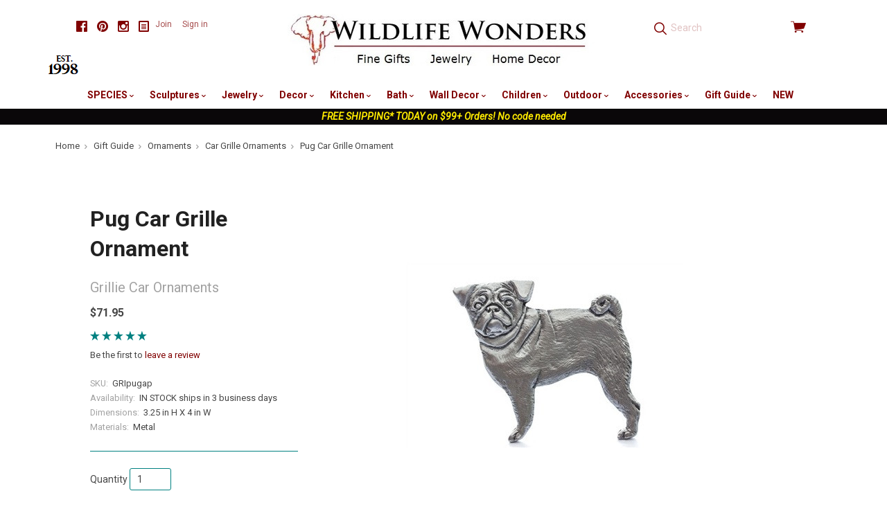

--- FILE ---
content_type: text/html; charset=UTF-8
request_url: https://wildlifewonders.com/pug-grille-ornament/
body_size: 23591
content:

<!doctype html>
<html class="no-js" lang="en">
<head>
  <meta http-equiv="X-UA-Compatible" content="ie=edge" />
  <title>Pug Grille Ornament |  Pug  Grillie</title>
  <meta property="product:price:amount" content="71.95" /><meta property="product:price:currency" content="USD" /><meta property="og:url" content="https://wildlifewonders.com/pug-grille-ornament/" /><meta property="og:site_name" content="Wildlife Wonders" /><meta name="keywords" content="Pug Grille Ornament, Pug Grillie"><meta name="description" content="If you love Pugs, this Pug Grille Ornament is for you! Add a personal touch to your car or truck with this fun Grillie. "><link rel='canonical' href='https://wildlifewonders.com/pug-grille-ornament/' /><meta name='platform' content='bigcommerce.stencil' /><meta property="og:type" content="product" />
<meta property="og:title" content="Pug Car Grille Ornament" />
<meta property="og:description" content="If you love Pugs, this Pug Grille Ornament is for you! Add a personal touch to your car or truck with this fun Grillie. " />
<meta property="og:image" content="https://cdn11.bigcommerce.com/s-ob7m2s98/products/7732/images/20379/pug_grillie__44385.1467309876.500.500.jpg?c=2" />
<meta property="fb:admins" content="mackarain@msn.com" />
<meta property="og:availability" content="instock" />
<meta property="pinterest:richpins" content="enabled" />
  
   
  <link href="https://cdn11.bigcommerce.com/s-ob7m2s98/product_images/favicon.jpg?t=1442677086" rel="shortcut icon">
  <meta name="viewport" content="width=device-width, initial-scale=1, maximum-scale=1">
  <!-- <link data-stencil-stylesheet href="https://cdn11.bigcommerce.com/s-ob7m2s98/stencil/cdea6de0-4fcf-013a-d13b-5237113e06ad/e/ee6b61f0-ac48-013a-3214-121d37746f09/css/above-the-fold-styles-fb537f00-4fd6-013a-38c9-1eb40a5633aa.css" rel="stylesheet"> -->
  <!-- above the fold styles, used commented out css file to build minified version then copy paste below -->
  <style>
      html,html *{box-sizing:border-box}body,dl,ol,ul{margin:0;padding:0}html{font-size:14px;font-family:sans-serif;-ms-text-size-adjust:100%;-webkit-text-size-adjust:100%}a{text-decoration:none}ul{list-style:none}body{opacity:0;transition:opacity .3s ease-in-out .3s!important;font-family:Roboto,sans-serif;line-height:1.666;color:#464646;background:#fff}.icon--blog svg{fill:#000;width:16px;height:16px;margin-bottom:-2px}.main-header .footer-social-media svg{fill:maroon}.footer-social-media a{color:#000}.main-header .footer-social-media a{color:maroon}.footer-social-media .social-media-link{display:inline-block;margin-left:10px}.footer-social-media{font-size:16px;line-height:1}.container{max-width:1060px;padding:0 20px;margin:0 auto}.main-header .container{position:relative;max-width:1160px}img{max-width:100%;vertical-align:middle}.search-form-container input.form-input{height:2.78571em;padding:11px;color:maroon;background:0 0;border:0;border-radius:0}.search-form-container .pxu-search-a{position:absolute;top:50%;left:12px;height:1.85714rem;margin-top:-.92857rem;font-size:1.28571rem}.search-form-container .search-form-input-wrap{position:relative;height:2.78571em}.form-input{display:block;max-width:100%;padding-right:.71429rem;padding-left:.71429rem;line-height:1.42857em;color:#464646;background:#fff;border-color:teal;border-radius:3px;transition:border-color .2s cubic-bezier(.25,.46,.45,.94)}.pxu-cart-a:before,.pxu-facebook:before,.pxu-flickr:before,.pxu-pinterest:before,.pxu-search-a:before,.pxu-star:before,.pxu-stumbleupon:before,.pxu-twitter:before,[data-icon]:before{display:inline-block;font-family:pxu;font-style:normal;font-weight:400;font-variant:normal;line-height:1;text-decoration:inherit;text-rendering:optimizeLegibility;text-transform:none;-moz-osx-font-smoothing:grayscale;-webkit-font-smoothing:antialiased;font-smoothing:antialiased}.pxu-search-a:before{content:"\f12c"}.pxu-pinterest:before{content:"\f115"}.pxu-twitter:before{content:"\f11c"}.pxu-facebook:before{content:"\f103"}.pxu-cart-a:before{content:"\f120"}.view-cart{color:maroon}.view-cart .cart-icon{position:relative;top:1px;font-size:1.57143rem;line-height:1}.view-cart .cart-icon:before{vertical-align:bottom}.search-form-quick-search-wrapper{display:none}.sitewide-banner{text-align:center;background:#0a0709}.sitewide-banner a{color:#fff;font-weight:700}.sitewide-banner a span{color:#ffeb00;font-style:italic}.breadcrumbs-container{max-width:1160px;padding-right:20px;padding-left:20px;margin:10px auto;font-size:.78571em}.breadcrumbs{overflow-x:auto;white-space:nowrap;cursor:default}.breadcrumb{position:relative;display:inline-block;padding-right:1.3em;color:#a3a3a3}.breadcrumb:not(.is-active):after{position:absolute;top:.25em;right:.5em;font-family:pxu;font-size:.85em;content:"\f13e"}.breadcrumb-label.link{color:#464646}.collection-sidebar-column{position:relative;clear:left}.collection-columns{margin-top:58px}.sidebar-block{padding-top:2.28571em;margin-top:1.42857em;border-top:1px solid teal}.giftcard-redeem-steps h2,.rte h2{font-size:1.5em}@media screen and (max-width:769px){.collection-name,.collection-sidebar-column{text-align:center}.footer-social-media{margin-bottom:40px}.collection-name{margin-bottom:20px}.sidebar-block{margin-bottom:40px}.button-toggle-facets{display:block;width:50%;margin:0 auto 20px}}@media screen and (max-width:719px){.main-header{min-height:64px;padding-bottom:10px}.cart-dropdown-container,.navigation-container{display:none}.main-header .footer-social-media{margin:5px 0 10px;padding:0;text-align:center}.header-primary-container{position:fixed;top:0;right:0;left:0;z-index:10;padding:16px 0;background:#fff}.main-header .container{padding-right:14px;padding-left:14px}.carousel-item-image,.form-field-swatch .form-label-text,.form-required .required-text,.show-for-sr,.sr-only{position:absolute!important;width:1px;height:1px;overflow:hidden;clip:rect(1px,1px,1px,1px)}.menu-open:after,.menu-open:before{content:""}.menu-open .menu-icon,.menu-open:after,.menu-open:before{display:block;height:2px;margin:.28571em 0;background:maroon}.menu-open{position:absolute;top:14px;left:14px;width:1.64286em}.branding{text-align:center}.branding .logo{display:inline-block}.branding img{max-height:50px}.search-form-container{height:40px;margin-top:8px;clear:both;display:inline-block;width:100%}.search-form-container .search-form-input-wrap{background-color:#f2e6e6}.search-form-container input.form-input{width:100%;padding-left:36px}.view-cart{position:absolute;top:4px;right:12px;display:block;width:56px;padding:8px 0;text-align:right}}
  </style>

  <!-- Start Tracking Code for analytics_facebook -->

<script>
!function(f,b,e,v,n,t,s){if(f.fbq)return;n=f.fbq=function(){n.callMethod?n.callMethod.apply(n,arguments):n.queue.push(arguments)};if(!f._fbq)f._fbq=n;n.push=n;n.loaded=!0;n.version='2.0';n.queue=[];t=b.createElement(e);t.async=!0;t.src=v;s=b.getElementsByTagName(e)[0];s.parentNode.insertBefore(t,s)}(window,document,'script','https://connect.facebook.net/en_US/fbevents.js');

fbq('set', 'autoConfig', 'false', '824332190948908');
fbq('dataProcessingOptions', ['LDU'], 0, 0);
fbq('init', '824332190948908', {"external_id":"0debdf68-a9f3-418d-9e49-35ab50a90dbf"});
fbq('set', 'agent', 'bigcommerce', '824332190948908');

function trackEvents() {
    var pathName = window.location.pathname;

    fbq('track', 'PageView', {}, "");

    // Search events start -- only fire if the shopper lands on the /search.php page
    if (pathName.indexOf('/search.php') === 0 && getUrlParameter('search_query')) {
        fbq('track', 'Search', {
            content_type: 'product_group',
            content_ids: [],
            search_string: getUrlParameter('search_query')
        });
    }
    // Search events end

    // Wishlist events start -- only fire if the shopper attempts to add an item to their wishlist
    if (pathName.indexOf('/wishlist.php') === 0 && getUrlParameter('added_product_id')) {
        fbq('track', 'AddToWishlist', {
            content_type: 'product_group',
            content_ids: []
        });
    }
    // Wishlist events end

    // Lead events start -- only fire if the shopper subscribes to newsletter
    if (pathName.indexOf('/subscribe.php') === 0 && getUrlParameter('result') === 'success') {
        fbq('track', 'Lead', {});
    }
    // Lead events end

    // Registration events start -- only fire if the shopper registers an account
    if (pathName.indexOf('/login.php') === 0 && getUrlParameter('action') === 'account_created') {
        fbq('track', 'CompleteRegistration', {}, "");
    }
    // Registration events end

    

    function getUrlParameter(name) {
        var cleanName = name.replace(/[\[]/, '\[').replace(/[\]]/, '\]');
        var regex = new RegExp('[\?&]' + cleanName + '=([^&#]*)');
        var results = regex.exec(window.location.search);
        return results === null ? '' : decodeURIComponent(results[1].replace(/\+/g, ' '));
    }
}

if (window.addEventListener) {
    window.addEventListener("load", trackEvents, false)
}
</script>
<noscript><img height="1" width="1" style="display:none" alt="null" src="https://www.facebook.com/tr?id=824332190948908&ev=PageView&noscript=1&a=plbigcommerce1.2&eid="/></noscript>

<!-- End Tracking Code for analytics_facebook -->

<!-- Start Tracking Code for analytics_googleanalytics -->

<!-- Global site tag (gtag.js) - Google Analytics -->
<script async src="https://www.googletagmanager.com/gtag/js?id=UA-187903-1"></script>
<script>
  window.dataLayer = window.dataLayer || [];
  function gtag(){dataLayer.push(arguments);}
  gtag('js', new Date());

  gtag('config', 'UA-187903-1');
</script>

<meta name="google-site-verification" content="csOc889Ke9Z2D1XSAeiBKSdj0y-33gk8P1M8RJv-Rfk" />

<style type="text/css">
	remote-checkout-buttons {
    	display: none;
	}
</style>

<!-- End Tracking Code for analytics_googleanalytics -->

<!-- Start Tracking Code for analytics_googleanalytics4 -->

<script data-cfasync="false" src="https://cdn11.bigcommerce.com/shared/js/google_analytics4_bodl_subscribers-358423becf5d870b8b603a81de597c10f6bc7699.js" integrity="sha256-gtOfJ3Avc1pEE/hx6SKj/96cca7JvfqllWA9FTQJyfI=" crossorigin="anonymous"></script>
<script data-cfasync="false">
  (function () {
    window.dataLayer = window.dataLayer || [];

    function gtag(){
        dataLayer.push(arguments);
    }

    function initGA4(event) {
         function setupGtag() {
            function configureGtag() {
                gtag('js', new Date());
                gtag('set', 'developer_id.dMjk3Nj', true);
                gtag('config', 'G-W0T7Q2F5YX');
            }

            var script = document.createElement('script');

            script.src = 'https://www.googletagmanager.com/gtag/js?id=G-W0T7Q2F5YX';
            script.async = true;
            script.onload = configureGtag;

            document.head.appendChild(script);
        }

        setupGtag();

        if (typeof subscribeOnBodlEvents === 'function') {
            subscribeOnBodlEvents('G-W0T7Q2F5YX', false);
        }

        window.removeEventListener(event.type, initGA4);
    }

    

    var eventName = document.readyState === 'complete' ? 'consentScriptsLoaded' : 'DOMContentLoaded';
    window.addEventListener(eventName, initGA4, false);
  })()
</script>

<!-- End Tracking Code for analytics_googleanalytics4 -->

<!-- Start Tracking Code for analytics_siteverification -->

<meta name="google-site-verification" content="csOc889Ke9Z2D1XSAeiBKSdj0y-33gk8P1M8RJv-Rfk" />

<!-- End Tracking Code for analytics_siteverification -->


<script type="text/javascript" src="https://checkout-sdk.bigcommerce.com/v1/loader.js" defer ></script>
<script src="https://www.google.com/recaptcha/api.js" async defer></script>
<script type="text/javascript">
var BCData = {"product_attributes":{"sku":"GRIpugap","upc":null,"mpn":"GRIpugap","gtin":null,"weight":null,"base":true,"image":null,"price":{"without_tax":{"formatted":"$71.95","value":71.95,"currency":"USD"},"tax_label":"Texas Sales Tax"},"out_of_stock_behavior":"label_option","out_of_stock_message":"Temporarily out of stock.","available_modifier_values":[],"in_stock_attributes":[],"stock":null,"instock":true,"stock_message":null,"purchasable":true,"purchasing_message":null,"call_for_price_message":null}};
</script>
<!-- Global site tag (gtag.js) - Google Ads: AW-1071361944 -->
<script async src="https://www.googletagmanager.com/gtag/js?id=AW-1071361944"></script>
<script>
  window.dataLayer = window.dataLayer || [];
  function gtag(){dataLayer.push(arguments);}
  gtag('js', new Date());

  gtag('config', 'AW-1071361944');
  gtag('set', 'developer_id.dMjk3Nj', true);
</script>
<!-- GA4 Code Start: View Product Content -->
<script>
  gtag('event', 'view_item', {
    send_to: 'AW-1071361944',
    ecomm_pagetype: 'product',
    currency: 'USD',
    items: [{
      id: 'GRIpugap',
      name: 'Pug Car Grille Ornament',
      quantity: 1,
      google_business_vertical: 'retail',
      currency: "USD",
      price: 71.95,
    }],
    value: 71.95,
  });
</script>

 <script data-cfasync="false" src="https://microapps.bigcommerce.com/bodl-events/1.9.4/index.js" integrity="sha256-Y0tDj1qsyiKBRibKllwV0ZJ1aFlGYaHHGl/oUFoXJ7Y=" nonce="" crossorigin="anonymous"></script>
 <script data-cfasync="false" nonce="">

 (function() {
    function decodeBase64(base64) {
       const text = atob(base64);
       const length = text.length;
       const bytes = new Uint8Array(length);
       for (let i = 0; i < length; i++) {
          bytes[i] = text.charCodeAt(i);
       }
       const decoder = new TextDecoder();
       return decoder.decode(bytes);
    }
    window.bodl = JSON.parse(decodeBase64("[base64]"));
 })()

 </script>

<script nonce="">
(function () {
    var xmlHttp = new XMLHttpRequest();

    xmlHttp.open('POST', 'https://bes.gcp.data.bigcommerce.com/nobot');
    xmlHttp.setRequestHeader('Content-Type', 'application/json');
    xmlHttp.send('{"store_id":"909684","timezone_offset":"-4.0","timestamp":"2026-01-26T07:11:24.87456100Z","visit_id":"45a096a6-c75d-4931-852a-842da1a83f6a","channel_id":1}');
})();
</script>

  

  

  






































  <!-- snippet location html_head -->

  
<script type="application/ld+json">
  {
    "@context": "http://schema.org",
    "@type": "WebSite",
    "name": "Wildlife Wonders",
    "url": "https://wildlifewonders.com/"
  }
</script>
</head>

  <body class="product  sale-tag-rectangle
carousel-font-size-small
carousel-justify-center

  carousel-has-aspect carousel-aspect-five-to-one

  product-grid-no-aspect


logo-center

"  itemscope itemtype="http://schema.org/WebPage">
      
    <!-- snippet location header -->

    <header class="main-header" role="banner">

  <div class="container">
    <div class="header-primary-container">

        <ul class="footer-social-media">
      <li class="social-media-link">
        <a href="https://www.facebook.com/WildlifeWonders" title="Facebook" class="pxu-facebook" target="_blank"><span class="sr-only">Facebook</span></a>
      </li>
      <li class="social-media-link">
        <a href="https://www.pinterest.com/wildlifewonders/" title="Pinterest" class="pxu-pinterest" target="_blank"><span class="sr-only">Pinterest</span></a>
      </li>
      <li class="social-media-link">
        <a href="https://www.instagram.com/wildlifewonders/" title="Instagram" class="pxu-instagram" target="_blank"><span class="sr-only">Instagram</span></a>
      </li>
  <li class="social-media-link">
    <a href="http://wildlifewonders.com/wildlife-wonders-blog/" title="Blog" target="_blank">
      <span class="icon icon--custom icon--blog">
        <svg viewBox="0 0 1024 1024" version="1.1" xmlns="http://www.w3.org/2000/svg" xmlns:xlink="http://www.w3.org/1999/xlink">
          <path d="M864 0h-768c-52.8 0-96 43.2-96 96v832c0 52.8 43.2 96 96 96h768c52.8 0 96-43.2 96-96v-832c0-52.8-43.2-96-96-96zM832 896h-704v-768h704v768zM256 448h448v64h-448zM256 576h448v64h-448zM256 704h448v64h-448zM256 320h448v64h-448z"></path>
        </svg>
      </span>
    </a>
  </li>
</ul>

      <a href="#main-navigation" id="menu-open" title="show menu" class="menu-open"><span class="sr-only">skip to menu</span><span class="menu-icon"></span></a>

      <div class="branding">
          <a class="logo" href="/">
            <img class="header-logo-image" src="https://cdn11.bigcommerce.com/s-ob7m2s98/images/stencil/500x90/wwpaypal1_1672163007__69937.original.jpg" alt="Wildlife Wonders">
          </a>
      </div>

      <div class="header-cart-container">
        <a href="/cart.php" class="view-cart" title="View cart">
          <span class="sr-only">View cart</span>
          <i class="cart-icon pxu-cart-a"></i>
          <span class="cart-count" id="quickcart-count"></span>
        </a>
        <div class="cart-dropdown-container" id="quickcart-container">
          <div id="quick-cart" class="quick-cart empty " data-count="0">
  <div class="cart-header">
    <h3>
      Your Cart
      <span class="count">(0)</span>
    </h3>
    <a href="#" class="close-cart" id="close-cart">&times;</a>
  </div>


    <div class="empty-cart">You have nothing in your cart.</div>

  <div id="quick-cart-overlay" class="quick-cart-overlay">
    <div class="pxu-fading-circle spinner-dark">
  <div class="pxu-circle1 pxu-circle"></div>
  <div class="pxu-circle2 pxu-circle"></div>
  <div class="pxu-circle3 pxu-circle"></div>
  <div class="pxu-circle4 pxu-circle"></div>
  <div class="pxu-circle5 pxu-circle"></div>
  <div class="pxu-circle6 pxu-circle"></div>
  <div class="pxu-circle7 pxu-circle"></div>
  <div class="pxu-circle8 pxu-circle"></div>
  <div class="pxu-circle9 pxu-circle"></div>
  <div class="pxu-circle10 pxu-circle"></div>
  <div class="pxu-circle11 pxu-circle"></div>
  <div class="pxu-circle12 pxu-circle"></div>
</div>
  </div>
</div>
        </div>
      </div>

      <div class="menu-overlay"></div>
    </div>

    <!-- snippet location forms_search -->

    <div class="search-form-container">
      <form class="search-form-input-wrap" action="/search.php" autocomplete="off">
        <i class="pxu-search-a"></i>
        <input name="search_query" class="form-input" type="text" placeholder="Search" data-search-quick>
      </form>

        <div class="search-form-quick-search-wrapper">
          <div class="spinner">
            <div class="pxu-fading-circle ">
  <div class="pxu-circle1 pxu-circle"></div>
  <div class="pxu-circle2 pxu-circle"></div>
  <div class="pxu-circle3 pxu-circle"></div>
  <div class="pxu-circle4 pxu-circle"></div>
  <div class="pxu-circle5 pxu-circle"></div>
  <div class="pxu-circle6 pxu-circle"></div>
  <div class="pxu-circle7 pxu-circle"></div>
  <div class="pxu-circle8 pxu-circle"></div>
  <div class="pxu-circle9 pxu-circle"></div>
  <div class="pxu-circle10 pxu-circle"></div>
  <div class="pxu-circle11 pxu-circle"></div>
  <div class="pxu-circle12 pxu-circle"></div>
</div>
          </div>
          <div class="search-form-quick-search-results">
            



    <div class="quick-search-result-list">
      <a class="quick-search-section-title empty-result">
        0 results found for &quot;undefined&quot;
      </a>
    </div>
          </div>
        </div>
    </div>

    <div class="navigation-container">

      <div class="header-tools">

          <div class="customer-links">
              <a href="/login.php?action=create_account">Join</a>
              <a href="/login.php">Sign in</a>
          </div>

        <a class="mobile-menu-close">&times;</a>

      </div>

      
<nav class="navigation mega-nav"
     id="main-navigation">
  <ul class="nav-menu">
        <li class="nav-menu-item menu-dropdown">
  <a href="/species/">
    SPECIES
      <span class="caret"></span>
  </a>
  <button class="open-dropdown" data-heading="SPECIES" data-id="SPECIES-0"></button>
    <ul class="dropdown">
          <li class="subnav-menu-item ">
  <a href="/alligator-gifts/">
    Alligator Gifts
  </a>
</li>
          <li class="subnav-menu-item ">
  <a href="/antler-gifts">
    Antler Gifts
  </a>
</li>
          <li class="subnav-menu-item ">
  <a href="/bear-gifts/">
    Bear Gifts
  </a>
</li>
          <li class="subnav-menu-item ">
  <a href="/bee-gifts/">
    Bee Gifts
  </a>
</li>
          <li class="subnav-menu-item ">
  <a href="/bird-gifts/">
    Bird Gifts
  </a>
</li>
          <li class="subnav-menu-item ">
  <a href="/buffalo-gifts/">
    Buffalo Gifts
  </a>
</li>
          <li class="subnav-menu-item ">
  <a href="/butterfly-gifts/">
    Butterfly Gifts
  </a>
</li>
          <li class="subnav-menu-item ">
  <a href="/cat-gifts/">
    Cat Gifts
  </a>
</li>
          <li class="subnav-menu-item ">
  <a href="/cougar-panther-gifts/">
    Cougar-Panther Gifts
  </a>
</li>
          <li class="subnav-menu-item ">
  <a href="/cow-bull-gifts/">
    Cow-Bull Gifts
  </a>
</li>
          <li class="subnav-menu-item ">
  <a href="/crab-gifts/">
    Crab-Lobster Gifts
  </a>
</li>
          <li class="subnav-menu-item ">
  <a href="/deer-gifts/">
    Deer Gifts
  </a>
</li>
          <li class="subnav-menu-item ">
  <a href="/dog-gifts/">
    Dog Gifts
  </a>
</li>
          <li class="subnav-menu-item ">
  <a href="/dolphin-gifts/">
    Dolphin Gifts
  </a>
</li>
          <li class="subnav-menu-item ">
  <a href="/dragonfly-gifts/">
    Dragonfly Gifts
  </a>
</li>
          <li class="subnav-menu-item ">
  <a href="/duck-gifts/">
    Duck Gifts
  </a>
</li>
          <li class="subnav-menu-item ">
  <a href="/eagle-gifts/">
    Eagle Gifts
  </a>
</li>
          <li class="subnav-menu-item ">
  <a href="/elephant-gifts/">
    Elephant Gifts
  </a>
</li>
          <li class="subnav-menu-item ">
  <a href="/elk-caribou-gifts/">
    Elk-Caribou Gifts
  </a>
</li>
          <li class="subnav-menu-item ">
  <a href="/fish-gifts/">
    Fish Gifts
  </a>
</li>
          <li class="subnav-menu-item ">
  <a href="/flower-themed-gifts/">
    Flower Themed Gifts
  </a>
</li>
          <li class="subnav-menu-item ">
  <a href="/fox-gifts/">
    Fox Gifts
  </a>
</li>
          <li class="subnav-menu-item ">
  <a href="/frog-gifts/">
    Frog Gifts
  </a>
</li>
          <li class="subnav-menu-item ">
  <a href="/fruit-vegetable-gifts">
    Fruit-Vegetable Gifts
  </a>
</li>
          <li class="subnav-menu-item ">
  <a href="/gecko-lizard-gifts/">
    Gecko-Lizard Gifts
  </a>
</li>
          <li class="subnav-menu-item ">
  <a href="/giraffe-gifts/">
    Giraffe Gifts
  </a>
</li>
          <li class="subnav-menu-item ">
  <a href="/gorilla-ape-monkey-gifts/">
    Gorilla-Monkey Gifts
  </a>
</li>
          <li class="subnav-menu-item ">
  <a href="/hippo-rhino-gifts/">
    Hippo-Rhino Gifts
  </a>
</li>
          <li class="subnav-menu-item ">
  <a href="/horse-gifts/">
    Horse Gifts
  </a>
</li>
          <li class="subnav-menu-item ">
  <a href="/hummingbird-gifts/">
    Hummingbird Gifts
  </a>
</li>
          <li class="subnav-menu-item ">
  <a href="/leopard-cheetah-gifts/">
    Leopard-Cheetah Gifts
  </a>
</li>
          <li class="subnav-menu-item ">
  <a href="/lion-gifts/">
    Lion Gifts
  </a>
</li>
          <li class="subnav-menu-item ">
  <a href="/mermaid-gifts/">
    Mermaid Gifts
  </a>
</li>
          <li class="subnav-menu-item ">
  <a href="/moose-gifts/">
    Moose Gifts
  </a>
</li>
          <li class="subnav-menu-item ">
  <a href="/octopus-gifts/">
    Octopus Gifts
  </a>
</li>
          <li class="subnav-menu-item ">
  <a href="/owl-gifts/">
    Owl Gifts
  </a>
</li>
          <li class="subnav-menu-item ">
  <a href="/pig-gifts/">
    Pig Gifts
  </a>
</li>
          <li class="subnav-menu-item ">
  <a href="/rabbit-bunny-gifts/">
    Rabbit-Bunny Gifts
  </a>
</li>
          <li class="subnav-menu-item ">
  <a href="/seahorse-gifts/">
    Seahorse Gifts
  </a>
</li>
          <li class="subnav-menu-item ">
  <a href="/shark-gifts/">
    Shark Gifts
  </a>
</li>
          <li class="subnav-menu-item ">
  <a href="/sheep-bighorn-gifts/">
    Sheep-Bighorn Gifts
  </a>
</li>
          <li class="subnav-menu-item ">
  <a href="/shell-gifts/">
    Shell Gifts
  </a>
</li>
          <li class="subnav-menu-item ">
  <a href="/shorebird-gifts">
    Shorebird Gifts
  </a>
</li>
          <li class="subnav-menu-item ">
  <a href="/squirrel-chipmunk-gifts/">
    Squirrel-Chipmunk Gifts
  </a>
</li>
          <li class="subnav-menu-item ">
  <a href="/starfish-gifts/">
    Starfish Gifts
  </a>
</li>
          <li class="subnav-menu-item ">
  <a href="/sun-and-moon-gifts/">
    Sun and Moon Gifts
  </a>
</li>
          <li class="subnav-menu-item ">
  <a href="/tiger-gifts/">
    Tiger Gifts
  </a>
</li>
          <li class="subnav-menu-item ">
  <a href="/tree-leaf-gifts/">
    Tree-Leaf Gifts
  </a>
</li>
          <li class="subnav-menu-item ">
  <a href="/turtle-gifts/">
    Turtle Gifts
  </a>
</li>
          <li class="subnav-menu-item ">
  <a href="/whale-gifts/">
    Whale Gifts
  </a>
</li>
          <li class="subnav-menu-item ">
  <a href="/wolf-gifts/">
    Wolf Gifts
  </a>
</li>
          <li class="subnav-menu-item ">
  <a href="/zebra-gifts/">
    Zebra Gifts
  </a>
</li>
    </ul>
</li>
        <li class="nav-menu-item menu-dropdown">
  <a href="/wildlife-sculptures/">
    Sculptures
      <span class="caret"></span>
  </a>
  <button class="open-dropdown" data-heading="Sculptures" data-id="Sculptures-1"></button>
    <ul class="dropdown">
          <li class="subnav-menu-item ">
  <a href="/alligator-sculptures/">
    Alligator  Sculptures
  </a>
</li>
          <li class="subnav-menu-item ">
  <a href="/bear-sculptures/">
    Bear Sculptures
  </a>
</li>
          <li class="subnav-menu-item ">
  <a href="/bird-sculptures/">
    Bird Sculptures
  </a>
</li>
          <li class="subnav-menu-item ">
  <a href="/bronze-sculptures/">
    Bronze Sculptures
  </a>
</li>
          <li class="subnav-menu-item ">
  <a href="/buffalo-sculptures/">
    Buffalo Sculptures
  </a>
</li>
          <li class="subnav-menu-item ">
  <a href="/cougar-panther-sculptures/">
    Cougar-Panther Sculptures
  </a>
</li>
          <li class="subnav-menu-item ">
  <a href="/deer-sculptures/">
    Deer Sculptures
  </a>
</li>
          <li class="subnav-menu-item ">
  <a href="/dolphin-sculptures/">
    Dolphin Sculptures
  </a>
</li>
          <li class="subnav-menu-item ">
  <a href="/duck-sculptures/">
    Duck Sculptures
  </a>
</li>
          <li class="subnav-menu-item ">
  <a href="/eagle-sculptures/">
    Eagle Sculptures
  </a>
</li>
          <li class="subnav-menu-item ">
  <a href="/elephant-sculptures/">
    Elephant Sculptures
  </a>
</li>
          <li class="subnav-menu-item ">
  <a href="/elk-caribou-sculptures/">
    Elk-Caribou Sculptures
  </a>
</li>
          <li class="subnav-menu-item ">
  <a href="/fish-sculptures/">
    Fish Sculptures
  </a>
</li>
          <li class="subnav-menu-item ">
  <a href="/flower-sculptures/">
    Flower Sculptures
  </a>
</li>
          <li class="subnav-menu-item ">
  <a href="/frog-sculptures/">
    Frog Sculptures
  </a>
</li>
          <li class="subnav-menu-item ">
  <a href="/giraffe-sculptures/">
    Giraffe Sculptures
  </a>
</li>
          <li class="subnav-menu-item ">
  <a href="/heron-egret-sculptures/">
    Heron-Egret Sculptures
  </a>
</li>
          <li class="subnav-menu-item ">
  <a href="/hippo-rhino-sculptures/">
    Hippo-Rhino Sculptures
  </a>
</li>
          <li class="subnav-menu-item ">
  <a href="/horse-sculptures/">
    Horse Sculptures
  </a>
</li>
          <li class="subnav-menu-item ">
  <a href="/leopard-cheetah-sculptures">
    Leopard-Cheetah Sculptures
  </a>
</li>
          <li class="subnav-menu-item ">
  <a href="/lion-sculptures/">
    Lion Sculptures
  </a>
</li>
          <li class="subnav-menu-item ">
  <a href="/marlin-sailfish-sculptures/">
    Marlin-Sailfish Sculptures
  </a>
</li>
          <li class="subnav-menu-item ">
  <a href="/moose-sculptures/">
    Moose Sculptures
  </a>
</li>
          <li class="subnav-menu-item ">
  <a href="/octopus-sculptures">
    Octopus Sculptures
  </a>
</li>
          <li class="subnav-menu-item ">
  <a href="/shark-sculptures">
    Shark Sculptures
  </a>
</li>
          <li class="subnav-menu-item ">
  <a href="/tiger-sculptures/">
    Tiger Sculptures
  </a>
</li>
          <li class="subnav-menu-item ">
  <a href="/turtle-sculptures/">
    Turtle Sculptures
  </a>
</li>
          <li class="subnav-menu-item ">
  <a href="/whale-sculptures/">
    Whale Sculptures
  </a>
</li>
          <li class="subnav-menu-item ">
  <a href="/wolf-sculptures/">
    Wolf Sculptures
  </a>
</li>
          <li class="subnav-menu-item ">
  <a href="/zebra-sculptures/">
    Zebra Sculptures
  </a>
</li>
    </ul>
</li>
        <li class="nav-menu-item menu-dropdown">
  <a href="/nature-jewelry/">
    Jewelry
      <span class="caret"></span>
  </a>
  <button class="open-dropdown" data-heading="Jewelry" data-id="Jewelry-2"></button>
    <ul class="dropdown">
          <li class="subnav-menu-item ">
  <a href="/bear-jewelry/">
    Bear Jewelry
  </a>
</li>
          <li class="subnav-menu-item ">
  <a href="/bird-jewelry/">
    Bird Jewelry
  </a>
</li>
          <li class="subnav-menu-item ">
  <a href="/butterfly-jewelry/">
    Butterfly Jewelry
  </a>
</li>
          <li class="subnav-menu-item ">
  <a href="/dolphin-jewelry/">
    Dolphin Jewelry
  </a>
</li>
          <li class="subnav-menu-item ">
  <a href="/dragonfly-jewelry/">
    Dragonfly Jewelry
  </a>
</li>
          <li class="subnav-menu-item ">
  <a href="/eagle-jewelry/">
    Eagle Jewelry
  </a>
</li>
          <li class="subnav-menu-item ">
  <a href="/elephant-jewelry/">
    Elephant Jewelry
  </a>
</li>
          <li class="subnav-menu-item ">
  <a href="/fish-jewelry/">
    Fish Jewelry
  </a>
</li>
          <li class="subnav-menu-item ">
  <a href="/flower-fruit-jewelry/">
    Flower Jewelry
  </a>
</li>
          <li class="subnav-menu-item ">
  <a href="/frog-jewelry/">
    Frog Jewelry
  </a>
</li>
          <li class="subnav-menu-item ">
  <a href="/fruit-vegetable-jewelry">
    Fruit-Vegetable Jewelry
  </a>
</li>
          <li class="subnav-menu-item ">
  <a href="/giraffe-jewelry/">
    Giraffe Jewelry
  </a>
</li>
          <li class="subnav-menu-item ">
  <a href="/equestrian-jewelry/">
    Horse Jewelry
  </a>
</li>
          <li class="subnav-menu-item ">
  <a href="/hummingbird-jewelry/">
    Hummingbird Jewelry
  </a>
</li>
          <li class="subnav-menu-item ">
  <a href="/leaf-jewelry/">
    Leaf Jewelry
  </a>
</li>
          <li class="subnav-menu-item ">
  <a href="/octopus-jewelry/">
    Octopus Jewelry
  </a>
</li>
          <li class="subnav-menu-item ">
  <a href="/owl-jewelry/">
    Owl Jewelry 
  </a>
</li>
          <li class="subnav-menu-item ">
  <a href="/sea-life-jewelry/">
    Sea Life Jewelry
  </a>
</li>
          <li class="subnav-menu-item ">
  <a href="/starfish-jewelry/">
    Starfish Jewelry
  </a>
</li>
          <li class="subnav-menu-item ">
  <a href="/turtle-jewelry/">
    Turtle Jewelry
  </a>
</li>
          <li class="subnav-menu-item ">
  <a href="/whale-jewelry/">
    Whale Jewelry
  </a>
</li>
          <li class="subnav-menu-item ">
  <a href="/wolf-jewelry/">
    Wolf Jewelry
  </a>
</li>
          <li class="subnav-menu-item ">
  <a href="/wildlife-bracelets/">
    Bracelets
  </a>
</li>
          <li class="subnav-menu-item ">
  <a href="/wildlife-earrings/">
    Earrings
  </a>
</li>
          <li class="subnav-menu-item ">
  <a href="/necklaces/">
    Necklaces
  </a>
</li>
          <li class="subnav-menu-item ">
  <a href="/pins/">
    Pins
  </a>
</li>
          <li class="subnav-menu-item ">
  <a href="/rings/">
    Rings
  </a>
</li>
          <li class="subnav-menu-item ">
  <a href="/jewelry-boxes/">
    Jewelry Boxes
  </a>
</li>
    </ul>
</li>
        <li class="nav-menu-item menu-dropdown">
  <a href="/home-decor/">
    Decor
      <span class="caret"></span>
  </a>
  <button class="open-dropdown" data-heading="Decor" data-id="Decor-3"></button>
    <ul class="dropdown">
          <li class="subnav-menu-item ">
  <a href="/animal-area-rugs/">
    Area Rugs
  </a>
</li>
          <li class="subnav-menu-item ">
  <a href="/wildlife-blankets-throws/">
    Throws
  </a>
</li>
          <li class="subnav-menu-item ">
  <a href="/wildlife-pillows/">
    Pillows
  </a>
</li>
          <li class="subnav-menu-item ">
  <a href="/photo-frames/">
    Photo Frames
  </a>
</li>
          <li class="subnav-menu-item ">
  <a href="/animal-bookends/">
    Bookends
  </a>
</li>
          <li class="subnav-menu-item ">
  <a href="/candle-holders/">
    Candle Holders
  </a>
</li>
          <li class="subnav-menu-item ">
  <a href="/wildlife-furniture/">
    Furniture
  </a>
</li>
          <li class="subnav-menu-item ">
  <a href="/bedding/">
    Bedding
  </a>
</li>
          <li class="subnav-menu-item ">
  <a href="/vases/">
    Vases
  </a>
</li>
          <li class="subnav-menu-item ">
  <a href="/wildlife-lamps-lighting/">
    Lamps
  </a>
</li>
          <li class="subnav-menu-item ">
  <a href="/stuffed-animals/">
    Stuffed Animals
  </a>
</li>
          <li class="subnav-menu-item ">
  <a href="/decor-themes/">
    Decor Themes
  </a>
</li>
    </ul>
</li>
        <li class="nav-menu-item menu-dropdown">
  <a href="/kitchen-accessories/">
    Kitchen
      <span class="caret"></span>
  </a>
  <button class="open-dropdown" data-heading="Kitchen" data-id="Kitchen-4"></button>
    <ul class="dropdown">
          <li class="subnav-menu-item ">
  <a href="/barware/">
    Barware
  </a>
</li>
          <li class="subnav-menu-item ">
  <a href="/dinnerware/">
    Dinnerware
  </a>
</li>
          <li class="subnav-menu-item ">
  <a href="/drinkware/">
    Drinkware
  </a>
</li>
          <li class="subnav-menu-item ">
  <a href="/tableware/">
    Tableware
  </a>
</li>
    </ul>
</li>
        <li class="nav-menu-item menu-dropdown">
  <a href="/bath-accessories/">
    Bath
      <span class="caret"></span>
  </a>
  <button class="open-dropdown" data-heading="Bath" data-id="Bath-5"></button>
    <ul class="dropdown">
          <li class="subnav-menu-item ">
  <a href="/bathroom-accessories/">
    Bathroom Accessories
  </a>
</li>
          <li class="subnav-menu-item ">
  <a href="/shower-curtains/">
    Shower Curtains
  </a>
</li>
          <li class="subnav-menu-item ">
  <a href="/bath-mats/">
    Bath Mats
  </a>
</li>
          <li class="subnav-menu-item ">
  <a href="/towels/">
    Towels
  </a>
</li>
    </ul>
</li>
        <li class="nav-menu-item menu-dropdown">
  <a href="/wildlife-wall-art/">
    Wall Decor
      <span class="caret"></span>
  </a>
  <button class="open-dropdown" data-heading="Wall Decor" data-id="Wall Decor-6"></button>
    <ul class="dropdown">
          <li class="subnav-menu-item ">
  <a href="/wildlife-prints/">
    Prints
  </a>
</li>
          <li class="subnav-menu-item ">
  <a href="/wall-art/">
    Wall Art
  </a>
</li>
          <li class="subnav-menu-item ">
  <a href="/wall-tapestries/">
    Wall Tapestries
  </a>
</li>
          <li class="subnav-menu-item ">
  <a href="/mirrors/">
    Mirrors
  </a>
</li>
    </ul>
</li>
        <li class="nav-menu-item menu-dropdown">
  <a href="https://wildlifewonders.com/kids/">
    Children
      <span class="caret"></span>
  </a>
  <button class="open-dropdown" data-heading="Children" data-id="Children-7"></button>
    <ul class="dropdown">
          <li class="subnav-menu-item ">
  <a href="https://wildlifewonders.com/babies/">
    Baby
  </a>
</li>
          <li class="subnav-menu-item ">
  <a href="https://wildlifewonders.com/kids-room-decor/">
    Kids&#x27; Decor
  </a>
</li>
          <li class="subnav-menu-item ">
  <a href="https://wildlifewonders.com/kids-jewelry/">
    Kids&#x27; Jewelry
  </a>
</li>
    </ul>
</li>
        <li class="nav-menu-item menu-dropdown">
  <a href="/wildlife-outdoor-decor/">
    Outdoor
      <span class="caret"></span>
  </a>
  <button class="open-dropdown" data-heading="Outdoor" data-id="Outdoor-8"></button>
    <ul class="dropdown">
          <li class="subnav-menu-item ">
  <a href="/outdoor-area-rugs">
    Outdoor Area Rugs
  </a>
</li>
          <li class="subnav-menu-item ">
  <a href="/garden-benches-chairs/">
    Garden Benches
  </a>
</li>
          <li class="subnav-menu-item ">
  <a href="/hammock-swing-chairs/">
    Hammock Swing Chairs
  </a>
</li>
          <li class="subnav-menu-item ">
  <a href="/door-knockers/">
    Door Knockers
  </a>
</li>
          <li class="subnav-menu-item ">
  <a href="/outdoor-statues/">
    Outdoor Statues
  </a>
</li>
          <li class="subnav-menu-item ">
  <a href="/lanterns/">
    Lanterns
  </a>
</li>
          <li class="subnav-menu-item ">
  <a href="/wildlife-crossing-signs">
    Wildlife Crossing Signs
  </a>
</li>
          <li class="subnav-menu-item ">
  <a href="/wind-chimes/">
    Wind Chimes
  </a>
</li>
          <li class="subnav-menu-item ">
  <a href="/weather-vanes/">
    Weather Vanes
  </a>
</li>
          <li class="subnav-menu-item ">
  <a href="/patio-tables/">
    Patio Tables
  </a>
</li>
          <li class="subnav-menu-item ">
  <a href="/welcome-signs/">
    Welcome Signs
  </a>
</li>
          <li class="subnav-menu-item ">
  <a href="/bird-feeders-baths/">
    Bird Feeders-Baths
  </a>
</li>
          <li class="subnav-menu-item ">
  <a href="/outdoor-clocks-thermometers/">
    Outdoor Clocks-Therms
  </a>
</li>
          <li class="subnav-menu-item ">
  <a href="/outdoor-pillows/">
    Outdoor Pillows
  </a>
</li>
    </ul>
</li>
        <li class="nav-menu-item menu-dropdown">
  <a href="/accessories/">
    Accessories
      <span class="caret"></span>
  </a>
  <button class="open-dropdown" data-heading="Accessories" data-id="Accessories-9"></button>
    <ul class="dropdown">
          <li class="subnav-menu-item ">
  <a href="/wallets/">
    Wallets
  </a>
</li>
          <li class="subnav-menu-item ">
  <a href="/pocket-knives/">
    Pocket Knives
  </a>
</li>
          <li class="subnav-menu-item ">
  <a href="/checkbook-covers/">
    Checkbook Covers
  </a>
</li>
          <li class="subnav-menu-item ">
  <a href="/car-grille-ornaments/">
    Car Grille Ornaments
  </a>
</li>
          <li class="subnav-menu-item ">
  <a href="/money-clips/">
    Money Clips
  </a>
</li>
          <li class="subnav-menu-item ">
  <a href="/tote-bags">
    Tote Bags
  </a>
</li>
    </ul>
</li>
        <li class="nav-menu-item menu-dropdown">
  <a href="/holiday-gift-guide/">
    Gift Guide
      <span class="caret"></span>
  </a>
  <button class="open-dropdown" data-heading="Gift Guide" data-id="Gift Guide-10"></button>
    <ul class="dropdown">
          <li class="subnav-menu-item ">
  <a href="http://wildlifewonders.com/garden-gifts/">
    Garden Gifts
  </a>
</li>
          <li class="subnav-menu-item ">
  <a href="http://wildlifewonders.com/halloween/">
    Halloween
  </a>
</li>
          <li class="subnav-menu-item ">
  <a href="http://wildlifewonders.com/stocking-stuffers/">
    Stocking Stuffers
  </a>
</li>
          <li class="subnav-menu-item ">
  <a href="http://wildlifewonders.com/wedding/">
    Wedding
  </a>
</li>
          <li class="subnav-menu-item ">
  <a href="http://wildlifewonders.com/wine-gifts/">
    Wine Gifts
  </a>
</li>
          <li class="subnav-menu-item ">
  <a href="https://wildlifewonders.com/giftcertificates.php">
    Gift Certificates
  </a>
</li>
          <li class="subnav-menu-item ">
  <a href="http://wildlifewonders.com/sports-fan-gifts/">
    Sports Fan Gifts
  </a>
</li>
          <li class="subnav-menu-item ">
  <a href="/gifts-for-him/">
    Father&#x27;s Day
  </a>
</li>
          <li class="subnav-menu-item ">
  <a href="http://wildlifewonders.com/patriotism/">
    Patriotism
  </a>
</li>
          <li class="subnav-menu-item ">
  <a href="/gifts-for-her/">
    Mother&#x27;s Day
  </a>
</li>
          <li class="subnav-menu-item ">
  <a href="/holiday-decor/">
    Holiday Decor
  </a>
</li>
          <li class="subnav-menu-item ">
  <a href="http://wildlifewonders.com/hostess-gifts/">
    Hostess Gifts
  </a>
</li>
          <li class="subnav-menu-item ">
  <a href="/quick-ship/">
    QUICK SHIP
  </a>
</li>
          <li class="subnav-menu-item ">
  <a href="/decorative-ornaments/">
    Ornaments
  </a>
</li>
          <li class="subnav-menu-item ">
  <a href="https://wildlifewonders.com/shipping-guide/">
    Shipping Guide
  </a>
</li>
          <li class="subnav-menu-item ">
  <a href="/kids-room-decor/">
    Kid&#x27;s Stuff
  </a>
</li>
          <li class="subnav-menu-item ">
  <a href="/valentines-day-gifts/">
    Valentine Gifts
  </a>
</li>
          <li class="subnav-menu-item ">
  <a href="/easter-gifts-and-decor">
    Easter Gifts and Decor
  </a>
</li>
          <li class="subnav-menu-item ">
  <a href="/gifts-for-grads/">
    Gifts for Grads
  </a>
</li>
    </ul>
</li>
        <li class="nav-menu-item ">
  <a href="/whats-new-1/">
    NEW
  </a>
</li>
  </ul>
</nav>
<div class="subnavigation-container"></div>
<style>
  @media screen and (min-width: 1049px) {
    .dropdown {
        left: -10px!important;
      }
    }
</style>

    </div>

  </div><!-- /.container -->

</header>  
<div class="sitewide-banner">
    <a href="/shipping-returns/"><span>FREE SHIPPING* TODAY on $99+ Orders! No code needed</span></a>
</div>
<style>
  .header-primary-container {
    position: relative;
  }
  .header-primary-container:before {
    content: "";
    position: absolute;
    background-image: url(https://cdn11.bigcommerce.com/s-ob7m2s98/product_images/uploaded_images/1998-newest.png);
    height: 100px;
    width: 100%;
    left: -46px;
    background-size: auto 100%;
    background-repeat: no-repeat;
    top: 34px;
  }
  @media sceen and (min-width:1232px) {
  
  }
  @media sceen and (min-width:1048px) {
      .dropdown {
        left: -10px;
      }
  }
  @media screen and (max-width:719px) {
    .branding .logo:before {    
      height: 60px;    
    }
  }
  @media screen and (max-width:495px) {
    .branding .logo:before {    
      height: 50px;
      left: -40px;    
    }
  }
  @media screen and (max-width:420px) {
    .branding .logo:before {    
      display:none;   
    }
  }
  @media screen and (min-width:0px) {
    .header-primary-container:before {
      display:none;
    }
  } 
  @media screen and (min-width:340px) {
    .header-primary-container:before {
      height: 40px;
      width: 100%;
      top: 0;
      left: 70px;
      display:block!important;
    }
  }
  @media screen and (min-width:450px) {
    .header-primary-container:before {
      height: 40px;
      width: 100%;
      top: 0;
      left: 70px;
    }
  }
  @media screen and (min-width:560px) {
    .header-primary-container:before {
      height: 60px;
      width: 100%;
      top: 0;
      left: 60px;
    }
  }
  @media screen and (min-width:720px) {
    .header-primary-container:before {
      height: 80px;
      width: 100%;
      top: 45px;
      left: 13px;
    }
  }
  @media screen and (min-width:1181px) {
    .header-primary-container:before {
      height: 90px;
      width: 100%;
      top: 38px;
      left: -18px;
    }
  }
  @media screen and (min-width:1260px) {
    .header-primary-container:before {
      height: 90px;
      width: 100%;
      top: 38px;
      left: -45px;
    }
  }
</style>

    


      <div class="breadcrumbs-container">
  <ul class="breadcrumbs" itemscope  itemtype="http://schema.org/BreadcrumbList">
      <li class="breadcrumb " itemprop="itemListElement" itemscope itemtype="http://schema.org/ListItem">
          <a href="https://wildlifewonders.com/" class="breadcrumb-label link" itemprop="item">
            <span itemprop="name">Home</span>
          </a>
      </li>
      <li class="breadcrumb " itemprop="itemListElement" itemscope itemtype="http://schema.org/ListItem">
          <a href="https://wildlifewonders.com/holiday-gift-guide/" class="breadcrumb-label link" itemprop="item">
            <span itemprop="name">Gift Guide</span>
          </a>
      </li>
      <li class="breadcrumb " itemprop="itemListElement" itemscope itemtype="http://schema.org/ListItem">
          <a href="https://wildlifewonders.com/decorative-ornaments/" class="breadcrumb-label link" itemprop="item">
            <span itemprop="name">Ornaments</span>
          </a>
      </li>
      <li class="breadcrumb " itemprop="itemListElement" itemscope itemtype="http://schema.org/ListItem">
          <a href="https://wildlifewonders.com/car-grille-ornaments/" class="breadcrumb-label link" itemprop="item">
            <span itemprop="name">Car Grille Ornaments</span>
          </a>
      </li>
      <li class="breadcrumb is-active" itemprop="itemListElement" itemscope itemtype="http://schema.org/ListItem">
          <a href="https://wildlifewonders.com/pug-grille-ornament/" class="breadcrumb-label link" itemprop="item">
            <span itemprop="name">Pug Car Grille Ornament</span>
          </a>
      </li>
  </ul>
</div>

    <main class="main-content">

      
        <div
    class="container single-product product-block"
    data-product-title="Pug Car Grille Ornament"
    data-product-id=7732
    data-product-purchasable="true"
    itemscope itemtype="http://schema.org/Product"
  >
    <meta itemprop="url" content="https://wildlifewonders.com/pug-grille-ornament/">
    <meta itemprop="image" content="https://cdn11.bigcommerce.com/s-ob7m2s98/images/stencil/original/products/7732/12755/pug1__88871.1447426763.jpg?c=2">

    <div class="row">

      <!-- begin product images -->
        <div class="product-images-column">
          <div class="product-images-container">
  <div class="product-slides-container" id="product-images">
    <div class="product-slides-wrap has-multiple-images">
        <a href="https://cdn11.bigcommerce.com/s-ob7m2s98/images/stencil/2000x2000/products/7732/12755/pug1__88871.1447426763.jpg?c=2" class="product-slide" data-caption="Pug Grille Ornament |Grillie | GRIpugap">
          <img src="https://cdn11.bigcommerce.com/s-ob7m2s98/images/stencil/1000x1000/products/7732/12755/pug1__88871.1447426763.jpg?c=2" alt="Pug Grille Ornament |Grillie | GRIpugap">
        </a>
        <a href="https://cdn11.bigcommerce.com/s-ob7m2s98/images/stencil/2000x2000/products/7732/20379/pug_grillie__44385.1467309876.jpg?c=2" class="product-slide" data-caption="Pug Grille Ornament |Grillie | GRIpugap -2">
          <img src="https://cdn11.bigcommerce.com/s-ob7m2s98/images/stencil/1000x1000/products/7732/20379/pug_grillie__44385.1467309876.jpg?c=2" alt="Pug Grille Ornament |Grillie | GRIpugap -2">
        </a>
    </div>
  </div>
  <ul class="product-images-pagination">
      <li>
        <a href="#" data-slide-to="0">
          <img src="https://cdn11.bigcommerce.com/s-ob7m2s98/images/stencil/120x120/products/7732/12755/pug1__88871.1447426763.jpg?c=2" alt="Pug Grille Ornament |Grillie | GRIpugap">
        </a>
      </li>
      <li>
        <a href="#" data-slide-to="1">
          <img src="https://cdn11.bigcommerce.com/s-ob7m2s98/images/stencil/120x120/products/7732/20379/pug_grillie__44385.1467309876.jpg?c=2" alt="Pug Grille Ornament |Grillie | GRIpugap -2">
        </a>
      </li>
  </ul>
</div>
        </div>
      <!-- end images -->

      <!-- begin sidebar -->
      <div class="product-info-column">

  <div data-product-cart-message class="cart-messages-upper"></div>

  <h1 class="product-title" itemprop="name">Pug Car Grille Ornament</h1>

    <a class="product-brand" href="https://wildlifewonders.com/brands/Grillie.html">
      <span itemprop="brand">Grillie Car Ornaments</span>
    </a>

  <div class="product-price" itemprop="offers" itemscope itemtype="http://schema.org/Offer">
    <link itemprop="availability" href="http://schema.org/InStock">

        <div >
  <meta itemprop="priceCurrency" content="USD">
      <meta itemprop="price" content="71.95">

    <div class="product-price-line" data-product-price-wrapper="without-tax">

      <span class="price-value"> $71.95</span>

    </div>



  </div>
  </div>

    <div class="product-rating-block">
      <div class="product-rating">
        <!-- snippet location product_rating -->

          <div class="rating-stars stars-medium" aria-hidden="true">
      <span class="star pxu-star star-empty"></span>
      <span class="star pxu-star star-empty"></span>
      <span class="star pxu-star star-empty"></span>
      <span class="star pxu-star star-empty"></span>
      <span class="star pxu-star star-empty"></span>
</div>

      </div>
        <div class="review-link-block ">
          Be the first to <a href="#modal-review-form" class="review-link">leave a review</a>
        </div>
    </div>


    <dl class="product-details-block">
  <dt class="product-details-name product-details-hidden" data-product-stock>Current Stock:</dt>
  <dd class="product-details-value product-details-hidden" data-product-stock data-product-stock-level></dd>

    <dt class="product-details-name product-details-sku">SKU:</dt>
    <dd class="product-details-value product-details-sku" itemprop="sku" data-product-sku>GRIpugap</dd>
    <dt class="product-details-name product-details-availability">Availability:</dt>
    <dd class="product-details-value product-details-availability">IN STOCK ships in 3 business days</dd>

    <div class="product-details--section  ">
      <dt class="product-details-name product-details-custom">Dimensions:</dt>
      <dd class="product-details-value product-details-custom">3.25 in H  X  4 in W</dd>
    </div>
    <div class="product-details--section  product-details-hidden">
      <dt class="product-details-name product-details-custom">Species:</dt>
      <dd class="product-details-value product-details-custom">Dog</dd>
    </div>
    <div class="product-details--section product-details-hidden ">
      <dt class="product-details-name product-details-custom">Living-Family Products:</dt>
      <dd class="product-details-value product-details-custom">Ornaments</dd>
    </div>
    <div class="product-details--section  ">
      <dt class="product-details-name product-details-custom">Materials:</dt>
      <dd class="product-details-value product-details-custom">Metal</dd>
    </div>
</dl>


  <div data-variation-preview></div>

  <hr>

  <div data-product-option-message></div>

  <form method="post" action="https://wildlifewonders.com/cart.php" enctype="multipart/form-data" data-cart-item-add>
    <input type="hidden" name="action" value="add">
    <input type="hidden" name="product_id" value="7732" />




    <div class="product-purchase-message-container">
      <div class="alert alert-error">
  

    
</div>
    </div>



    
    <div class="product-quantity-submit-columns">

          <div class="product-quantity-container">
            <div class="form-field form-inline">
              <label class="form-label">
                <div class="form-label-text">Quantity</div>
                
<span class="form-field-quantity-control" data-quantity-control="7732">
  <input
    class="form-input"
    type="number"
    name="qty[]"
    pattern="[0-9]*"
    value="1"
    min="0"
    
    data-quantity-control-input
  >
</span>
              </label>
            </div>
          </div>

        <div data-product-add>
          <button class="button button-primary button-large button-wide add-to-cart button-progress" type="submit" data-button-purchase data-progress-text="Adding...">
            <div class="pxu-fading-circle ">
  <div class="pxu-circle1 pxu-circle"></div>
  <div class="pxu-circle2 pxu-circle"></div>
  <div class="pxu-circle3 pxu-circle"></div>
  <div class="pxu-circle4 pxu-circle"></div>
  <div class="pxu-circle5 pxu-circle"></div>
  <div class="pxu-circle6 pxu-circle"></div>
  <div class="pxu-circle7 pxu-circle"></div>
  <div class="pxu-circle8 pxu-circle"></div>
  <div class="pxu-circle9 pxu-circle"></div>
  <div class="pxu-circle10 pxu-circle"></div>
  <div class="pxu-circle11 pxu-circle"></div>
  <div class="pxu-circle12 pxu-circle"></div>
</div>
            <span class="button-text">
                Add to Cart
            </span>
          </button>
        </div>
    </div>
  </form>

    <form method="post" class="wishlist-form" action="/wishlist.php?action=add&amp;product_id=7732" data-wishlist-add>
      <input type="hidden" name="variation_id" value="">
      <input type="submit" class="button button-secondary button-wide add-to-wishlist" value="Add to Wishlist">
    </form>

      <div class="single-product-share">
        <ul class="share-links">

      <li class="share-link">
        <a target="_blank" href="//www.facebook.com/sharer.php?u=https://wildlifewonders.com/pug-grille-ornament/" class="share-facebook" data-share>
          <span class="sr-only">Facebook</span>
          <span class="pxu-facebook"></span>
        </a>
      </li>










      <li class="share-link">
        <a href="mailto:?subject=&amp;body=https://wildlifewonders.com/pug-grille-ornament/" class="share-email">
          <span class="sr-only">Email</span>
          <span class="pxu-mail"></span>
        </a>
      </li>







      <li class="share-link">
        <a class="share-print" data-share-print>
          <span class="sr-only">Print</span>
          <span class="pxu-print"></span>
        </a>
      </li>


      <li class="share-link">
        <a target="_blank" href="//twitter.com/share?url=https://wildlifewonders.com/pug-grille-ornament/" class="share-twitter" data-share>
          <span class="sr-only">Twitter</span>
          <span class="pxu-twitter"></span>
        </a>
      </li>







      <li class="share-link">
        <a target="_blank" href="//pinterest.com/pin/create/button/?url=https://wildlifewonders.com/pug-grille-ornament/&amp;media=https://cdn11.bigcommerce.com/s-ob7m2s98/images/stencil/original/products/7732/12755/pug1__88871.1447426763.jpg?c=2&amp;description=" class="share-pinterest" data-share>
          <span class="sr-only">Pinterest</span>
          <span class="pxu-pinterest"></span>
        </a>
      </li>




</ul>
      </div>
</div>
      <!-- end sidebar -->

      <!-- begin extended info -->
      <div class="product-meta-column">
        <!-- snippet location product_details -->

        <ul class="product-tab-links" data-tabs>
            <li class="product-tab-link"><a href="#product-description">Description</a></li>
            <li class="product-tab-link"><a href="#product-warranty">Shipping Info</a></li>
            <li class="product-tab-link"><a href="#product-videos">Videos</a></li>
        </ul>

        <div class="product-meta product-meta-tabs">
            <div class="tab-content-panel" id="product-description">
              <div class="product-description-container rte" itemprop="description">
                <p>If you love Pugs, this Pug Car Grille Ornament is for you! Add a personal touch to your car or truck with this fun Grillie. That custom look for your car has never been so easy and affordable.</p>
<ul>
<li>Hand-poured extremely hard alloy metal casting</li>
<li>Electroplated protective finish</li>
<li>Easy to install, all hardware included</li>
<li>Each PugGrillie has its own unique character and beautiful detail</li>
<li>Made in the USA</li>
</ul>
<p><strong>View ALL of our <a href="https://wildlifewonders.com/dog-gifts/">DOG GIFTS &amp; DOG PRODUCTS</a></strong></p>

                <!-- snippet location product_description -->
              </div>
            </div>

            <div class="tab-content-panel" id="product-warranty">
              <p><ul>
<li>Ships directly from the vendor in Rhode Island</li>
<li>
Usually ships in 1-2  business days
</li>
<li>
Ships to AK, HI and all military addresses</li>
<li>
International shipping available 
</li> <li>
Expedited shipping available 
</li>
</ul></p>
            </div>

            <div class="tab-content-panel" id="product-videos">
              <div class="product-videos-list">
                  <div class="video-container">
  <iframe src="https://www.youtube.com/embed/OCFqc55ERCQ?rel=0&showinfo=0&autohide=1" frameborder="0" allowfullscreen></iframe>
</div>
              </div>
            </div>
        </div>

          <aside class="product-meta product-meta-product-grid">
            <div class="product-section-header">
              <h3 class="product-section-title">Related products</h3>
            </div>
            <div class="product-grid-scroll-container">
              <div class="product-grid-container grid-small">
                  <article class="product-item four-across">

  <a href="https://wildlifewonders.com/eagle-grille-ornament/" title="Eagle Car Grille Ornament">
    <figure
      class="product-item-thumbnail"
    >
      <img src="https://cdn11.bigcommerce.com/s-ob7m2s98/images/stencil/223x223/products/7696/12204/GRIeagleap2__30615.1447252551.jpg?c=2" alt="Eagle Grille Ornament |Grillie | GRIeagleap -2">
    </figure>
  </a>

  <div class="product-item-details">


    <a href="https://wildlifewonders.com/eagle-grille-ornament/" title="Eagle Car Grille Ornament">
      <h3 class="product-item-title">
        Eagle Car Grille Ornament
      </h3>

        <div class="product-item-price">
            <div >
  <meta itemprop="priceCurrency" content="">

    <div class="product-price-line" data-product-price-wrapper="without-tax">

      <span class="price-value"> $71.95</span>

    </div>



  </div>
        </div>

    </a>

  </div>


</article>
                  <article class="product-item four-across">

  <a href="https://wildlifewonders.com/rottweiler-grille-ornament/" title="Rottweiler Car Grille Ornament">
    <figure
      class="product-item-thumbnail"
    >
      <img src="https://cdn11.bigcommerce.com/s-ob7m2s98/images/stencil/223x223/products/7731/20376/rottweiller_grillie__25527.1467309321.jpg?c=2" alt="Rottweiler Grille Ornament |Grillie | GRIrottap -2">
    </figure>
  </a>

  <div class="product-item-details">


    <a href="https://wildlifewonders.com/rottweiler-grille-ornament/" title="Rottweiler Car Grille Ornament">
      <h3 class="product-item-title">
        Rottweiler Car Grille Ornament
      </h3>

        <div class="product-item-price">
            <div >
  <meta itemprop="priceCurrency" content="">

    <div class="product-price-line" data-product-price-wrapper="without-tax">

      <span class="price-value"> $71.95</span>

    </div>



  </div>
        </div>

    </a>

  </div>


</article>
                  <article class="product-item four-across">

  <a href="https://wildlifewonders.com/starfish-grille-ornament/" title="Starfish Car Grille Ornament">
    <figure
      class="product-item-thumbnail"
    >
      <img src="https://cdn11.bigcommerce.com/s-ob7m2s98/images/stencil/223x223/products/7713/20365/starfish_grillie__93745.1467303126.jpg?c=2" alt="Starfish Grille Ornament |Grillie | GRIstarfishap -3">
    </figure>
  </a>

  <div class="product-item-details">


    <a href="https://wildlifewonders.com/starfish-grille-ornament/" title="Starfish Car Grille Ornament">
      <h3 class="product-item-title">
        Starfish Car Grille Ornament
      </h3>

        <div class="product-item-price">
            <div >
  <meta itemprop="priceCurrency" content="">

    <div class="product-price-line" data-product-price-wrapper="without-tax">

      <span class="price-value"> $71.95</span>

    </div>



  </div>
        </div>

    </a>

  </div>


</article>
                  <article class="product-item four-across">

  <a href="https://wildlifewonders.com/butterfly-grille-ornament/" title="Butterfly Car Grille Ornament">
    <figure
      class="product-item-thumbnail"
    >
      <img src="https://cdn11.bigcommerce.com/s-ob7m2s98/images/stencil/223x223/products/7693/12143/GRIbflycolor2__78693.1447209488.jpg?c=2" alt="Butterfly Grille Ornament |Grillie | GRIbflyap -2">
    </figure>
  </a>

  <div class="product-item-details">


    <a href="https://wildlifewonders.com/butterfly-grille-ornament/" title="Butterfly Car Grille Ornament">
      <h3 class="product-item-title">
        Butterfly Car Grille Ornament
      </h3>

        <div class="product-item-price">
            <div >
  <meta itemprop="priceCurrency" content="">

    <div class="product-price-line" data-product-price-wrapper="without-tax">

      <span class="price-value"> $81.95</span>

    </div>



  </div>
        </div>

    </a>

  </div>


</article>
              </div>
            </div>
          </aside>

        <!-- snippet location reviews -->


      </div>
      <!-- end info -->

    </div>
  </div>

  <div id="modal-review-form" class="review-modal-container">
  <a href="#" class="modal-close pxu-close-thin"></a>

  <div class="modal-body">
    <div class="review-image-column">
      <figure class="review-image-container">
        <img src=" https://cdn11.bigcommerce.com/s-ob7m2s98/images/stencil/1000x1000/products/7732/12755/pug1__88871.1447426763.jpg?c=2">
        <figcaption class="review-image-caption">Pug Car Grille Ornament</figcaption>
      </figure>
    </div>

    <div class="review-form-column">
      <h2 class="review-form-heading">Write a Review</h2>
      <form class="form" id="form-leave-a-review" action="/postreview.php" method="post">
        <div class="form-field">
          <div class="form-label-text">
            Your Rating:
          </div>


          <div class="form-field form-field-input-stars">
            <div class="sr-only">
              Your Rating:
            </div>
            <fieldset class="input-stars form-fieldset">
              <input type="radio" id="stars-5" class="sr-only" name="revrating" value="5" required data-vd-message-required="product.reviews.form.rating_required">
<label for="stars-5" class="star pxu-star" title="5 Stars">
  <span class="sr-only">5 Stars</span>
</label>
              <input type="radio" id="stars-4" class="sr-only" name="revrating" value="4" required data-vd-message-required="product.reviews.form.rating_required">
<label for="stars-4" class="star pxu-star" title="4 Stars">
  <span class="sr-only">4 Stars</span>
</label>
              <input type="radio" id="stars-3" class="sr-only" name="revrating" value="3" required data-vd-message-required="product.reviews.form.rating_required">
<label for="stars-3" class="star pxu-star" title="3 Stars">
  <span class="sr-only">3 Stars</span>
</label>
              <input type="radio" id="stars-2" class="sr-only" name="revrating" value="2" required data-vd-message-required="product.reviews.form.rating_required">
<label for="stars-2" class="star pxu-star" title="2 Stars">
  <span class="sr-only">2 Stars</span>
</label>
              <input type="radio" id="stars-1" class="sr-only" name="revrating" value="1" required data-vd-message-required="product.reviews.form.rating_required">
<label for="stars-1" class="star pxu-star" title="1 Star">
  <span class="sr-only">1 Star</span>
</label>
            </fieldset>
          </div>
        </div>

        
<div class="form-field form-field-common form-field-text " id="revfromname">
  <label class="form-label">
    <span class="form-field-title">
      Name
      
    </span>
    <span class="form-field-control">
      <input class="form-input"
        id="input-revfromname"
        name="revfromname"
        type="text"
        placeholder="Your Name"
        
        
        
        aria-required="">
    </span>
  </label>
</div>

          
<div class="form-field form-field-common form-field-email " id="rating-email">
  <label class="form-label">
    <span class="form-field-title">
      Email Address
      
    </span>
    <span class="form-field-control">
      <input class="form-input"
        id="input-rating-email"
        name="email"
        type="email"
        placeholder="Your Email Address"
        
        
        
        aria-required="">
    </span>
  </label>
</div>

        
<div class="form-field form-field-common form-field-text  form-required" id="rating-title">
  <label class="form-label">
    <span class="form-field-title">
      Subject
      <span class="required-text">required</span>
    </span>
    <span class="form-field-control">
      <input class="form-input"
        id="input-rating-title"
        name="revtitle"
        type="text"
        placeholder="Your Review Subject"
        
        
        required
        aria-required="true">
    </span>
  </label>
</div>

        <div class="form-field form-field-common form-field-multiline form-required" id="rating-comment">
  <label class="form-label">
    <span class="form-field-title">
      Comments
      <span class="required-text">required</span>
    </span>
    <span class="form-field-control">
      <textarea
        class="form-input"
        id="textarea-rating-comment"
        name="revtext"
        placeholder="Your Comments"
        rows="6"
          required
        aria-required="true"></textarea>
    </span>
  </label>
</div>

          <div class="form-field form-field-review-captcha">
            <div class="g-recaptcha" data-sitekey="6LcjX0sbAAAAACp92-MNpx66FT4pbIWh-FTDmkkz"></div><br/>
          </div>

        <input type="hidden" name="product_id" value="7732" />
        <input type="hidden" name="action" value="post_review" />

          <input type="hidden" name="throttleToken" value="30a84c76-ca7c-47d1-a7e5-10db623c3478" />

        <input type="submit" class="form-submit button button-primary" value="Submit Review">
      </form>
    </div>

  </div>
</div>

  
<script id="schema-product">

  var schema = document.createElement('script');
  schema.type = 'application/ld+json';
  schema.text = JSON.stringify({
    "@context": "http://schema.org/",
    "@type": "Product",
    "name": "Pug Car Grille Ornament",
    "image": "https://cdn11.bigcommerce.com/s-ob7m2s98/images/stencil/original/products/7732/12755/pug1__88871.1447426763.jpg?c=2",
    "description": "&quot;&lt;p&gt;If you love Pugs, this Pug Car Grille Ornament is for you! Add a personal touch to your car or truck with this fun Grillie. That custom look for your car has never been so easy and affordable.&lt;/p&gt;\r\n&lt;ul&gt;\r\n&lt;li&gt;Hand-poured extremely hard alloy metal casting&lt;/li&gt;\r\n&lt;li&gt;Electroplated protective finish&lt;/li&gt;\r\n&lt;li&gt;Easy to install, all hardware included&lt;/li&gt;\r\n&lt;li&gt;Each PugGrillie has its own unique character and beautiful detail&lt;/li&gt;\r\n&lt;li&gt;Made in the USA&lt;/li&gt;\r\n&lt;/ul&gt;\r\n&lt;p&gt;&lt;strong&gt;View ALL of our &lt;a href=\&quot;https://wildlifewonders.com/dog-gifts/\&quot;&gt;DOG GIFTS &amp;amp; DOG PRODUCTS&lt;/a&gt;&lt;/strong&gt;&lt;/p&gt;&quot;",
    "sku": "GRIpugap",
    "brand": {
      "@type": "Thing",
      "name": "Grillie Car Ornaments"
    },
    "offers": {
      "@type": "Offer",
      "priceCurrency": "USD",
      "price": "71.95",
      "itemCondition": "",
      "availability": "http://schema.org/InStock",
      "seller": {
        "@type": "Organization",
        "name": "Wildlife Wonders"
      }
    }
  });

  document.querySelector('body').appendChild(schema);

  var script = document.getElementById('schema-product');
  script.parentElement.removeChild(script);
</script>
  



      
  <aside class="section-subscription-form">
  <div class="container">
    <div class="section-header">
      <h3 class="section-title">Subscribe to our newsletter</h3>
    </div>
    <form class="form subscription-form" action="/subscribe.php" method="post" data-validates>
      <input type="hidden" name="action" value="subscribe">
      <input type="hidden" name="nl_first_name" value="bc">
      <input type="hidden" name="check" value="1">
      <div class="form-field form-inline">
        <label class="sr-only" for="nl_email">Your email address</label>
        <input class="form-input" id="nl_email" name="nl_email" type="email" value="" placeholder="Your email address">
        <input class="button button-secondary" type="submit" value="Subscribe">
      </div>
    </form>
  </div>
</aside>


<footer class="main-footer">
  <div class="container">
    <div class="columns footer-columns">
      <div class="logo-column">
        <div class="footer-branding">
            <a class="logo" href="https://wildlifewonders.com/">
              <img class="header-logo-image" src="https://cdn11.bigcommerce.com/s-ob7m2s98/images/stencil/500x90/wwpaypal1_1672163007__69937.original.jpg" alt="Wildlife Wonders">
            </a>
        </div>
      </div>

      <div class="footer-columns-container">

          <div class="footer-column">
            <h4 class="footer-column-heading">Contact Us</h4>
            <div class="shop-contact">
                <div class="shop-contact-item">
                  <p class="shop-contact-item-details">7801 N. Lamar Boulevard<br>
Suite E190<br>
Austin, Texas 78752</p>
                </div>

                <div class="shop-contact-item">
                  <p class="shop-contact-item-details">512.531.9030</p>
                </div>
                <div class="shop-contact-item">
                  <p class="shop-contact-item-details">MON-FRI 9-5 CST</p>
                  <ul>
                    <li><a href="/contact-us/">Email Us</a></li>
                  </ul>
                </div>
            </div>
          </div>

        <div class="footer-column">
          <h4 class="footer-column-heading">My Account</h4>
          <ul>
            <li><a href="/rewards-program/">REWARDS Program</a></li>
            <li><a href="/account.php" lang="en">My Account</a></li>
            <li id="f-login"><a href="/login.php" lang="en">Sign In</a></li>
            <li><a href="/orderstatus.php" lang="en">Order Status</a></li>
            <li><a href="/cart.php" lang="en">My Cart</a></li>
            <li><a href="/wishlist.php" lang="en">My Wishlist</a></li>
          </ul>
        </div>
        <div class="footer-column">
          <h4 class="footer-column-heading">Information</h4>
          <ul>
            <li><a href="/covid-19/">OUR COVID-19 STATUS</a></li>
            <li><a href="/about-us/">About Us</a></li>
            <li><a href="/guaranteed-satisfaction/">Guaranteed Satisfaction</a></li>
            <li><a href="/shipping-returns/">*Shipping-Coupons-Returns</a></li>
            <li><a href="/corporate-gifts/">Corporate Gifts</a></li>
          </ul>
        </div>
        <div class="footer-column">
          <h4 class="footer-column-heading">Shop</h4>
          <ul>
            <li><a href="/brands/">Brands</a></li>
            <li><a href="/whats-new-1/">New Products</a></li>
            <li><a href="/gifts-for-him/">Gifts for Him</a></li>
            <li><a href="/gifts-for-her/">Gifts for Her</a></li>
            <li><a href="/giftcertificates.php" lang="en">Gift Certificates</a></li>
          </ul>
        </div>


      </div>
    </div>

    <div class="footer-lower">

        <ul class="footer-social-media">
      <li class="social-media-link">
        <a href="https://www.facebook.com/WildlifeWonders" title="Facebook" class="pxu-facebook" target="_blank"><span class="sr-only">Facebook</span></a>
      </li>
      <li class="social-media-link">
        <a href="https://www.pinterest.com/wildlifewonders/" title="Pinterest" class="pxu-pinterest" target="_blank"><span class="sr-only">Pinterest</span></a>
      </li>
      <li class="social-media-link">
        <a href="https://www.instagram.com/wildlifewonders/" title="Instagram" class="pxu-instagram" target="_blank"><span class="sr-only">Instagram</span></a>
      </li>
  <li class="social-media-link">
    <a href="http://wildlifewonders.com/wildlife-wonders-blog/" title="Blog" target="_blank">
      <span class="icon icon--custom icon--blog">
        <svg viewBox="0 0 1024 1024" version="1.1" xmlns="http://www.w3.org/2000/svg" xmlns:xlink="http://www.w3.org/1999/xlink">
          <path d="M864 0h-768c-52.8 0-96 43.2-96 96v832c0 52.8 43.2 96 96 96h768c52.8 0 96-43.2 96-96v-832c0-52.8-43.2-96-96-96zM832 896h-704v-768h704v768zM256 448h448v64h-448zM256 576h448v64h-448zM256 704h448v64h-448zM256 320h448v64h-448z"></path>
        </svg>
      </span>
    </a>
  </li>
</ul>

      <div class="footer-lower-left">

        <ul class="footer-lower-nav">
            <li class="footer-lower-nav-item">
              <a href="/giftcertificates.php">
                Gift Certificates
              </a>
            </li>
              <li class="footer-lower-nav-item">
                <a href="/login.php?action=create_account">Create an Account</a>
              </li>
              <li class="footer-lower-nav-item">
                <a href="/login.php">Sign In</a>
              </li>
        </ul>
        <div class="footer-site-info
          ">
              <span class="footer-copyright">
                &copy; <script>document.write(new Date().getFullYear())</script> <a href="https://wildlifewonders.com">Wildlife Wonders</a>
              </span>
            <a href="/sitemap.php" class="footer-site-links">Sitemap</a>
            <a href="/privacy-policy/" class="footer-site-links">Privacy Policy</a>
            <a href="/terms-of-use/" class="footer-site-links">Terms of Use</a>
        </div>
        <ul class="payment-options">
    <li class="payment-option-item">
      <svg class="footer-payment-icon" viewBox="0 0 1582 1024">
        <title>Visa</title>
        <path d="M449.88 329.060l135.69-0.001-201.66 495.090-135.54 0.080-104.28-394.52c74.18 30.47 140.14 96.7 167.010 168.79l13.44 68.731zM557.311 824.669l80.109-496.020h128.040l-80.1 496.020h-128.050zM1023.73 527.82c73.91 35.38 108 78.2 107.58 134.75-1.040 102.93-88.49 169.43-223.030 169.43-57.481-0.63-112.82-12.62-142.7-26.44l17.92-111.020 16.481 7.88c42.12 18.53 69.34 26.040 120.62 26.040 36.83 0 76.32-15.22 76.66-48.45 0.21-21.731-16.54-37.27-66.45-61.57-48.56-23.68-112.949-63.449-112.169-134.739 0.76-96.39 89.899-163.71 216.489-163.71 49.59 0 89.439 10.86 114.76 20.83l-17.33 107.52-11.49-5.68c-23.68-10.060-53.979-19.739-95.85-19.039-50.17 0-73.36 22.060-73.37 42.659-0.33 23.3 27.13 38.53 71.88 61.54zM1478.36 329.12l103.651 495.679h-118.86s-11.78-57.030-15.601-74.3c-18.67 0-149.33-0.27-164.010-0.27-4.98 13.44-26.921 74.58-26.921 74.58h-134.55l190.22-454.56c13.41-32.34 36.42-41.13 67.11-41.13h98.96zM1320.42 648.759c24.99 0 86.349 0.001 106.289 0.001-5.080-24.79-29.67-143.17-29.67-143.17l-8.63-42.78c-6.47 18.58-17.729 48.64-16.989 47.319 0 0-40.38 110.11-51 138.63zM311.129 598.46c-52.75-146.33-169.080-223.721-311.15-259.48l1.7-10.29h206.49c27.85 1.1 50.34 10.42 58.080 41.86z"></path>
      </svg>
    </li>

    <li class="payment-option-item">
      <svg class="footer-payment-icon" viewBox="0 0 1730 1024">
        <title>Mastercard</title>
        <path d="M1547.71 486.17c19.19 0 28.799 13.969 28.799 41.039 0 40.99-17.46 70.681-42.77 70.681-19.2 0-28.8-13.96-28.8-41.91 0-41 18.33-69.81 42.771-69.81zM1224.84 584.789c0-20.95 15.71-32.281 47.12-32.281 3.49 0 6.11 0.88 12.23 0.88-0.87 31.41-17.45 52.351-39.26 52.351-12.23 0-20.091-7.85-20.091-20.949zM840.889 507.148c0 2.63-0.010 6.14-0.010 10.479h-61.080c5.24-24.43 17.45-37.529 34.9-37.529 16.59 0 26.189 9.6 26.189 27.050zM1217.91 0.057c282.81 0 512.090 229.291 512.090 512.071 0 282.75-229.28 511.98-512.090 511.98-122.7 0-234.36-43-322.57-115 67.26-65 118.609-146.15 146.169-238.080h-42.55c-26.65 81.71-73.49 153.83-134.38 212.070-60.53-58.11-106.931-130.49-133.501-211.83h-42.57c27.44 91.38 77.91 172.83 144.68 237.83-87.981 71-199.12 115-321.16 115-282.79 0-512.050-229.23-512.050-511.98 0-282.78 229.26-512.030 512.050-512.030 122.040 0 233.18 44.050 321.16 115.29-66.769 64.74-117.239 146.17-144.68 237.56h42.57c26.57-81.34 72.971-153.72 133.501-211.43 60.89 57.86 107.729 129.931 134.38 211.65h42.55c-27.56-91.91-78.909-173.23-146.169-238.171 88.21-71.981 199.87-114.931 322.57-114.931zM230.929 646.818h54.109l42.76-257.41h-85.519l-52.37 159.68-2.62-159.68h-78.53l-42.76 257.41h50.61l33.17-196.32 4.35 196.32h37.53l70.69-198.060zM463.048 623.258l1.729-13.071 12.231-74.18c3.5-23.56 4.36-31.42 4.36-41.89 0-40.14-25.3-61.080-72.43-61.080-20.070 0-38.4 2.62-65.44 10.47l-7.86 47.14 5.23-0.89 7.86-2.6c12.231-3.5 29.681-5.25 45.391-5.25 25.29 0 34.9 5.25 34.9 19.2 0 3.49 0 6.11-1.75 13.091-8.73-0.86-16.591-1.74-22.701-1.74-61.080 0-95.981 29.66-95.981 81.15 0 34.040 20.060 56.72 49.73 56.72 25.32 0 43.641-7.87 57.61-25.32l-0.87 21.82h45.37l0.87-5.24 0.88-7.86zM575.607 522.047c-23.56-10.47-26.221-13.080-26.221-22.68 0-11.35 9.6-16.6 27.050-16.6 10.481 0 25.32 0.89 39.28 2.63l7.86-47.99c-13.96-2.62-35.769-4.37-48-4.37-61.090 0-82.89 32.28-82.029 70.67 0 26.19 12.22 44.52 41.029 58.481 22.69 10.47 26.181 13.96 26.181 22.69 0 13.1-9.6 19.199-31.42 19.199-16.58 0-31.42-2.61-48.87-7.851l-7.86 47.99 2.62 0.88 9.59 1.74c3.5 0.86 7.88 1.75 14.86 1.75 12.22 1.74 22.689 1.74 29.68 1.74 57.59 0 84.64-21.82 84.64-69.801 0-28.8-11.34-45.39-38.39-58.48zM695.996 599.717c-13.090 0-18.329-4.367-18.329-14.837 0-2.64 0-5.25 0.88-8.74l14.83-87.24h27.93l6.99-51.481h-27.93l6.11-31.42h-54.1l-23.57 143.090-2.61 16.59-3.5 20.93c-0.88 6.1-1.76 13.1-1.76 18.35 0 30.519 15.72 46.239 43.649 46.239 12.22 0 24.439-1.75 39.269-6.98l6.99-46.24c-3.49 1.74-8.74 1.74-14.851 1.74zM823.417 603.22c-31.43 0-48.001-12.19-48.001-36.64 0-1.76 0-3.5 0.87-6.11h108.21c5.23-21.82 6.98-36.641 6.98-52.351 0-46.26-28.8-75.92-74.17-75.92-54.981 0-95.12 53.231-95.12 124.771 0 61.95 31.41 94.24 92.49 94.24 20.080 0 37.53-2.61 56.731-8.74l8.73-52.35c-19.19 9.6-36.641 13.1-56.721 13.1zM997.066 496.781h3.479c5.24-25.29 12.231-43.62 20.961-60.2l-1.75-0.87h-5.24c-18.33 0-28.811 8.72-45.381 34.050l5.24-32.29h-49.74l-34.040 209.4h54.981c20.070-128.27 25.311-150.090 51.49-150.090zM1155.89 644.24l9.603-58.479c-17.45 8.75-33.16 13.1-46.25 13.1-32.29 0-51.49-23.57-51.49-62.82 0-56.72 28.8-96.85 69.81-96.85 15.71 0 29.68 4.36 48.89 13.96l9.59-55.84c-5.23-1.74-6.98-2.61-13.961-5.23l-21.83-5.25c-6.98-1.74-15.711-2.61-25.311-2.61-72.42 0-123.040 64.57-123.040 156.17 0 68.95 36.66 111.71 96 111.71 14.83 0 27.91-2.63 47.99-7.86zM1328.67 610.212l11.352-74.171c4.36-23.56 4.36-31.42 4.36-41.89 0-40.14-24.43-61.080-71.56-61.080-20.070 0-38.4 2.62-65.45 10.47l-7.86 47.14 5.25-0.89 6.98-2.6c12.22-3.5 30.55-5.25 46.26-5.25 25.31 0 34.899 5.25 34.899 19.2 0 3.49-0.87 6.11-2.61 13.091-7.86-0.86-15.721-1.74-21.831-1.74-61.080 0-95.99 29.66-95.99 81.15 0 34.040 20.070 56.72 49.75 56.72 25.31 0 43.63-7.87 57.59-25.32l-0.88 21.82h45.38v-5.24l0.87-7.86 1.74-10.47zM1396.74 646.862c20.070-128.27 25.299-150.090 51.469-150.090h3.49c5.24-25.29 12.221-43.62 20.971-60.2l-1.76-0.87h-5.24c-18.32 0-28.79 8.72-45.37 34.050l5.24-32.29h-49.74l-33.17 209.4h54.11zM1562.53 646.862l51.47 0.010 41.9-257.41h-54.11l-12.21 73.31c-14.84-19.21-30.55-28.8-52.37-28.8-48 0-89.010 59.32-89.010 129.12 0 52.36 26.19 86.391 66.33 86.391 20.070 0 35.79-6.99 50.62-22.69zM361.787 584.921c0-20.95 15.739-32.281 46.289-32.281 4.36 0 6.98 0.88 12.211 0.88-0.88 31.41-16.58 52.351-39.29 52.351-12.22 0-19.21-7.85-19.21-20.949z"></path>
      </svg>
    </li>

    <li class="payment-option-item">
      <svg class="footer-payment-icon" viewBox="0 0 2224 1024">
        <title>American Express</title>
        <path d="M2211.25 551.010l12.771 290.999c-22.030 10-105.12 54-136.311 54h-153.22v-21c-17.46 14-49.56 21-78.93 21h-481.7v-78.91c0-11.010-1.84-11.010-11.030-11.010h-8.23v89.92h-158.75v-93.58c-26.61 12.85-55.98 12.85-82.601 12.85h-17.42v80.731h-193.61l-45.89-53-50.45 53h-311.050v-345h316.55l44.95 53.231 49.55-53.231h212.86c24.79 0 65.17 3.68 82.59 21.12v-21.12h189.94c19.26 0 55.979 3.68 80.739 21.12v-21.12h286.28v21.12c16.5-13.769 45.87-21.119 72.48-21.119h159.63v21.12c17.46-11.92 42.229-21.12 74.34-21.12h146.51zM1116.97 763.879c50.46 0 101.849-13.77 101.849-82.58 0-66.981-52.32-80.74-98.2-80.74h-188.090l-76.17 80.74-71.56-80.74h-237.65v245.44h233.99l75.231-80.28 72.5 80.28h113.78v-82.12h74.32zM1472.040 753.788c-5.5-7.36-15.6-16.519-30.26-21.109 16.5-5.5 42.17-26.61 42.17-65.141 0-28.45-10.080-44.060-29.34-55.070-19.27-10.090-42.22-11.92-72.51-11.92h-134.87v245.44h59.66v-89.46h63.29c21.12 0 33.040 1.84 42.22 11.019 10.1 11.94 10.1 33.030 10.1 49.55v28.9h58.74v-47.25c0-22.030-1.86-33.030-9.2-44.96zM1714.28 651.939v-51.36h-196.36v245.44h196.36v-50h-138.55v-49.57h135.8v-49.54h-135.8v-44.97h138.55zM1863.83 846.019c59.64 0 93.622-24.281 93.622-76.591 0-24.78-7.36-40.37-17.44-53.24-14.69-11.92-35.801-19.269-68.831-19.269h-32.12c-8.26 0-15.6-1.83-22.949-3.67-6.42-2.76-11.93-8.26-11.93-17.45 0-8.25 1.85-13.76 9.189-19.269 4.59-3.68 11.93-3.68 22.93-3.68h108.27v-52.29h-117.46c-63.3 0-84.41 38.53-84.41 73.4 0 78 68.82 74.32 122.95 76.15 11 0 17.42 1.85 21.13 5.529 3.67 2.74 7.35 10.090 7.35 17.42 0 6.44-3.68 11.94-7.35 15.61-5.53 3.67-11.95 5.51-22.95 5.51h-113.77v51.84h113.77zM2094.16 846.047c59.64 0 93.571-24.312 93.571-76.621 0-24.78-7.34-40.37-17.42-53.24-14.7-11.92-35.8-19.269-68.84-19.269h-32.11c-8.26 0-15.62-1.83-22.96-3.67-6.42-2.76-11.92-8.26-11.92-17.45 0-8.25 3.67-13.76 9.17-19.269 4.6-3.68 11.949-3.68 22.949-3.68h108.27v-52.29h-117.46c-61.47 0-84.41 38.53-84.41 73.4 0 78 68.82 74.32 122.96 76.15 11 0 17.42 1.85 21.13 5.56 3.68 2.74 7.34 10.090 7.34 17.42 0 6.44-3.66 11.94-7.34 15.61-3.67 3.67-11.93 5.51-22.93 5.51h-113.78v51.84h113.78zM1406.9 656.565c7.36 3.68 11.931 11.002 11.931 21.092 0 11.019-4.57 19.279-11.931 24.779-9.18 3.68-17.439 3.68-28.439 3.68l-71.57 1.84v-55.981h71.57c11 0 21.1 0 28.439 4.59zM1155.47 276.657c-9.18 5.5-17.419 5.501-29.369 5.501h-72.48v-54.14h72.481c10.1 0 22.029 0 29.369 3.64 7.35 4.6 11.010 11.96 11.010 22.96 0 10.090-3.66 19.269-11.010 22.039zM1625.25 218.849l40.37 97.26h-80.74zM984.804 825.359l-90.82-101.851 90.82-96.34v198.19zM1120.6 651.928c21.12 0 34.88 8.261 34.88 29.371 0 21.1-13.76 33.029-34.88 33.029h-77.981v-62.4h77.981zM184.724 316.099l41.3-97.26 40.37 97.26h-81.67zM604.964 651.919l147.721 0.010 65.14 71.58-66.981 72.49h-145.88v-49.57h130.27v-49.54h-130.27v-44.97zM610.465 428.039l-17.432 44.060h-103.68l-17.46-42.22v42.22h-199.090l-21.11-55.981h-50.46l-22.94 55.981h-178.31l76.45-180.76 71.57-163.34h153.25l21.1 40.38v-40.38h178.92l40.37 87.18 39.46-87.18h570.72c26.61 0 49.53 4.59 66.981 19.269v-19.269h156.88v19.269c25.71-14.68 59.66-19.269 98.19-19.269h226.63l21.12 40.38v-40.38h166.98l24.79 40.38v-40.38h163.3v344.1h-165.15l-32.1-52.31v52.31h-205.55l-22.93-55.981h-50.47l-22.95 55.981h-107.35c-42.19 0-73.4-10.1-94.521-21.1v21.1h-255.070v-78.92c0-11.010-1.84-12.85-9.16-12.85h-8.26v91.76h-492.72v-44.050zM1387.62 205.079c-26.61 26.6-31.212 59.64-32.132 96.34 0 44.060 11.020 72.51 30.289 93.609 21.1 21.11 57.79 27.53 86.24 27.53h68.82l22.92-54.14h122.96l22.95 54.14h119.28v-184.43l111.030 184.43h84.4v-245.9h-60.55v170.66l-103.67-170.66h-90.85v232.14l-99.080-232.14h-87.18l-84.42 193.6h-26.61c-15.6 0-32.1-3.68-40.369-11.94-11-12.85-15.61-32.119-15.61-58.739 0-25.7 4.61-44.96 15.61-55.95 11.92-10.12 24.77-13.78 45.88-13.78h55.98v-53.22h-55.98c-40.38 0-72.49 9.16-89.91 28.45zM1266.52 176.639v245.9h59.63v-245.9h-59.63zM995.852 176.639l-0.001 245.919h57.78v-89h63.33c21.11 0 34.88 1.82 44.040 10.090 10.12 12.84 8.271 33.96 8.271 47.72v31.19h60.55v-48.62c0-21.11-1.84-32.13-11-44.060-5.52-7.34-15.6-15.6-28.46-21.1 16.51-7.36 42.22-26.62 42.22-65.14 0-28.46-11.95-44.070-31.22-55.99-19.26-11.010-40.38-11.010-70.64-11.010h-134.87zM756.351 176.657v245.909h197.28v-50.45h-137.64v-49.56h135.8v-50.47h-135.8v-44.050h137.64v-51.38h-197.28zM515.961 422.567h50.459l86.25-192.68v192.68h59.65v-245.9h-96.35l-72.481 167-77.090-167h-94.51v232.14l-100.93-232.14h-87.17l-105.51 245.9h63.3l22.030-54.14h123.88l22.019 54.14h120.19v-192.68z"></path>
      </svg>
    </li>

    <li class="payment-option-item">
      <svg class="footer-payment-icon" viewBox="0 0 3053 1024">
        <title>Discover</title>
        <path d="M1613.79 257.88c145.47 0 258.959 111.689 258.959 253.939 0 143.070-114.26 254.74-258.96 254.74-148.42 0-259.68-110.22-259.68-257.63 0-138.68 116.32-251.050 259.681-251.050zM139.589 267.049c153.96 0 261.36 100.251 261.36 244.471 0 71.92-32.89 141.49-88.359 187.66-46.75 38.84-100.040 56.35-173.73 56.35h-138.86v-488.48h139.59zM250.608 633.92c32.86-29.19 52.451-76.14 52.451-123.090 0-46.86-19.58-92.231-52.44-121.53-31.49-28.53-68.66-39.53-130.080-39.53h-25.519v323.070h25.519c61.42 0 100.060-11.75 130.069-38.92zM444.789 755.54v-488.48h94.88v488.48h-94.88zM771.939 454.44c108.1 39.62 140.132 74.806 140.132 152.456 0 94.47-69.32 160.489-167.891 160.489-72.35 0-124.939-28.67-168.659-93.030l61.26-59.39c21.93 42.481 58.399 65.16 103.669 65.16 42.41 0 73.84-29.269 73.84-68.869 0-20.52-9.53-38.039-28.52-50.489-9.52-5.97-28.46-14.72-65.72-27.84-89.1-32.33-119.739-66.71-119.739-134.16 0-79.769 65.75-139.859 151.83-139.859 53.34 0 102.26 18.28 143.14 54.261l-49.58 65.070c-24.9-27.75-48.27-39.46-76.751-39.46-40.95 0-70.83 23.42-70.83 54.2 0 26.28 16.79 40.261 73.82 61.461zM942.002 511.556c0-141.96 115.352-255.51 259.222-255.51 40.89 0 75.27 8.73 116.899 29.91v112.13c-39.47-38.82-73.85-54.94-119.050-54.94-89.17 0-159.24 74-159.24 167.71 0 98.93 67.95 168.529 163.59 168.529 43.090 0 76.689-15.35 114.709-53.46v112.12c-43.12 20.43-78.17 28.54-119.050 28.54-144.62 0-257.080-111.31-257.080-255.029zM2087.64 595.227l131.51-328.13h102.92l-210.32 500.96h-51.070l-206.72-500.96h103.69zM2365.25 755.577v-488.48h269.39v82.72h-174.49v108.41h167.81v82.72h-167.81v131.94h174.49v82.69h-269.39zM3010.58 411.267c0 74.76-39.351 123.84-111.001 138.53l153.41 205.77h-116.83l-131.36-196.32h-12.43v196.32h-95.019v-488.48h140.94c109.59 0 172.29 52.65 172.29 144.181zM2820.010 491.907c60.8 0 92.91-26.449 92.91-75.499 0-47.54-32.12-72.52-91.39-72.52h-29.15v148.020h27.63z"></path>
      </svg>
    </li>

    <li class="payment-option-item">
      <svg class="footer-payment-icon" viewBox="0 0 1828 1024">
        <title>Paypal</title>
        <path d="M1507.51 335.27c70.75-1.17 148.249 19.789 130.299 104.839l-43.81 200.4h-101.1l6.76-30.29c-55.030 54.769-193.21 58.269-170.72-67.561 15.72-73.41 92.1-96.72 205.54-96.72 7.86-32.63-14.609-40.76-52.789-39.6-38.21 1.17-84.24 13.979-98.86 20.97l9-73.39c29.21-5.84 67.39-18.649 115.68-18.649zM1514.25 540.328c2.22-9.31 3.39-17.51 5.62-26.819h-24.721c-19.080 0-50.53 4.67-61.79 24.48-14.6 23.3 5.65 43.12 28.101 41.96 25.84-1.17 47.18-12.84 52.79-39.62zM1724.27 255.998h103.729l-84.67 384.51h-102.68zM1252.54 257.189c54.040 0 119.319 40.76 100.199 130.479-16.9 79.231-79.95 125.841-156.48 125.841h-77.68l-28.14 127h-109.18l83.3-383.32h187.98zM1249.19 387.658c6.74-29.14-10.14-52.42-38.29-52.42h-54.040l-22.52 104.85h50.65c28.16 0 57.43-23.29 64.199-52.43zM523.077 335.248c69.89-1.17 147.55 19.789 129.8 104.839l-43.269 200.4h-100.96l6.65-30.29c-53.24 54.769-189.721 58.269-167.53-67.56 15.55-73.41 91-96.72 203.050-96.72 6.67-32.63-15.52-40.76-53.261-39.6-37.71 1.17-83.22 13.979-96.54 20.97l8.87-73.39c27.74-5.84 65.481-18.649 113.19-18.649zM530.837 540.307c1.13-9.31 3.339-17.51 5.549-26.819h-25.519c-17.75 0-48.8 4.67-59.899 24.48-14.44 23.3 4.43 43.12 26.62 41.96 25.51-1.17 47.72-12.84 53.25-39.62zM912.896 340.738l104.161-0.001-239.86 427.24h-112.9l73.8-125.6-41.25-301.64h100.98l16.269 178.52zM271.967 257.166c55.29 0 119.619 40.76 100.439 130.479-16.92 79.231-80.13 125.841-155.75 125.841h-78.981l-27.1 127h-110.59l83.5-383.32h188.48zM268.586 387.636c7.9-29.14-10.139-52.42-37.249-52.42h-54.17l-23.7 104.85h51.92c28.22 0 56.43-23.29 63.199-52.43z"></path>
      </svg>
    </li>

</ul>
      </div>
    </div>
  </div>
</footer>
    </main>
    <style>
        @font-face {
          font-family: "pxu";
          src: url(https://cdn11.bigcommerce.com/s-ob7m2s98/content/pxu.eot);
          src: url(https://cdn11.bigcommerce.com/s-ob7m2s98/content/pxu.woff) format("woff");
          font-weight: normal;
          font-style: normal;
        }
    </style>
    <link href="https://fonts.googleapis.com/css?family=OpenSans:400%7CRoboto:400,400italic,700&display=swap" rel="stylesheet">
    <link data-stencil-stylesheet href="https://cdn11.bigcommerce.com/s-ob7m2s98/stencil/cdea6de0-4fcf-013a-d13b-5237113e06ad/e/ee6b61f0-ac48-013a-3214-121d37746f09/css/theme-fb537f00-4fd6-013a-38c9-1eb40a5633aa.css" rel="stylesheet">

    
<script id="schema-breadcrumbs">
  var schema = document.createElement('script');
  schema.type = 'application/ld+json';
  schema.text = JSON.stringify({
    "@context": "http://schema.org",
    "@type": "BreadcrumbList",
    "itemListElement": [
        {
          "@type": "ListItem",
          "position": 0 + 1,
          "item": {
            "@id": "https://wildlifewonders.com/",
            "name": "Home"
          }
        },
        {
          "@type": "ListItem",
          "position": 1 + 1,
          "item": {
            "@id": "https://wildlifewonders.com/holiday-gift-guide/",
            "name": "Gift Guide"
          }
        },
        {
          "@type": "ListItem",
          "position": 2 + 1,
          "item": {
            "@id": "https://wildlifewonders.com/decorative-ornaments/",
            "name": "Ornaments"
          }
        },
        {
          "@type": "ListItem",
          "position": 3 + 1,
          "item": {
            "@id": "https://wildlifewonders.com/car-grille-ornaments/",
            "name": "Car Grille Ornaments"
          }
        },
        {
          "@type": "ListItem",
          "position": 4 + 1,
          "item": {
            "@id": window.location.href,
            "name": "Pug Car Grille Ornament"
          }
        }
    ]
  });

  document.querySelector('body').appendChild(schema);

  var script = document.getElementById('schema-breadcrumbs');
  script.parentElement.removeChild(script);
</script>

    <div id="quick-shop-modal" class="quick-shop-modal-container"></div>

    <script type="template" id="loading-spinner">
      <div class="pxu-fading-circle ">
  <div class="pxu-circle1 pxu-circle"></div>
  <div class="pxu-circle2 pxu-circle"></div>
  <div class="pxu-circle3 pxu-circle"></div>
  <div class="pxu-circle4 pxu-circle"></div>
  <div class="pxu-circle5 pxu-circle"></div>
  <div class="pxu-circle6 pxu-circle"></div>
  <div class="pxu-circle7 pxu-circle"></div>
  <div class="pxu-circle8 pxu-circle"></div>
  <div class="pxu-circle9 pxu-circle"></div>
  <div class="pxu-circle10 pxu-circle"></div>
  <div class="pxu-circle11 pxu-circle"></div>
  <div class="pxu-circle12 pxu-circle"></div>
</div>
    </script>

    <script src="https://cdn11.bigcommerce.com/s-ob7m2s98/stencil/cdea6de0-4fcf-013a-d13b-5237113e06ad/e/ee6b61f0-ac48-013a-3214-121d37746f09/js/bundle.js"></script>
    <script>
        window.stencilBootstrap("pages/product", "{\"themeImageSizes\":{\"amp-product-image\":{\"width\":500,\"height\":500},\"core-product-picklist\":{\"width\":80,\"height\":200},\"core-blog-thumbnail\":{\"width\":800,\"height\":800},\"product-x-large\":{\"width\":2000,\"height\":2000},\"blog-thumbnail\":{\"width\":480,\"height\":960},\"category-header\":{\"width\":1120,\"height\":1120},\"thumbnail\":{\"width\":120,\"height\":120},\"brand-logo\":{\"width\":200,\"height\":80},\"logo\":{\"width\":500,\"height\":500},\"account-product-thumb\":{\"width\":440,\"height\":600},\"blog-header\":{\"width\":1500,\"height\":1000},\"account-logo\":{\"width\":200,\"height\":200},\"product-grid-item\":{\"width\":223,\"height\":223},\"core-swatch\":{\"width\":100,\"height\":100},\"product\":{\"width\":1000,\"height\":1000}},\"validationRequired\":\"This field is required.\",\"validationEmail\":\"Your E-mail address appears to be invalid.\",\"validationNumber\":\"You can enter only numbers in this field.\",\"validationNumMax\":\"Please enter a number less than undefined.\",\"validationNumMin\":\"Please enter a number greater than undefined.\",\"validationNumRange\":\"Please enter a number greater than undefined and less than undefined.\",\"validationMaxLength\":\"Maximum undefined characters allowed.\",\"validationMinLength\":\"Minimum undefined characters allowed.\",\"validationMaxChecked\":\"Maximum undefined options allowed.\",\"validationMinChecked\":\"Please select minimum undefined options.\",\"validationMaxSelected\":\"Maximum undefined selection allowed.\",\"validationMinSelected\":\"Minimum undefined selection allowed.\",\"validationNotEqual\":\"Fields do not match.\",\"validationDifferent\":\"Fields cannot be the same as each other.\",\"urlsCart\":\"/cart.php\",\"urlsCheckout\":\"/checkout\",\"messagesCartLink\":\"View Cart\",\"messagesCartQuantityErrorGeneral\":\"We don't have enough *product* stock on hand for the quantity you selected. Please try again.\",\"messagesCheckoutLink\":\"Check Out\",\"messagesProductGeneral\":\"cart.error\",\"messagesProductAddSuccess\":\"*product* has been successfully added to your cart.\",\"productOutOfStock\":\"Unfortunately, we do not have *quantity* in stock.\",\"productPreOrder\":\"Pre-Order Now\",\"productSoldOut\":\"Sold Out\",\"productYouSave\":\"You save\",\"productIncludingTax\":\"(Inc. Tax)\",\"productExcludingTax\":\"(Exc. Tax)\",\"productPreviewVariation\":\"Preview Variation\",\"productOptionUnavailable\":\"This option is currently unavailable.\",\"messagesCartRemoveConfirm\":\"Are you sure you want to remove this item from your cart?\",\"messagesCartOutOfStock\":\"There is not enough stock to fulfill this request.\",\"productsPerPage\":48,\"blogPostsPerPage\":9,\"quickSearchResultsPerSection\":3}").load();
    </script>

    <script type="text/javascript" src="https://cdn11.bigcommerce.com/shared/js/csrf-protection-header-5eeddd5de78d98d146ef4fd71b2aedce4161903e.js"></script>
<script type="text/javascript" src="https://cdn11.bigcommerce.com/r-8aad5f624241bf0bfd9e4b02f99944e01159441b/javascript/visitor_stencil.js"></script>
<script src='https://chaching-prod-pixel.s3.us-east-1.amazonaws.com/pixel-capture.js' ></script><!-- GA4 Code Start: Product Detail Page Add to Cart Event -->
<script>
document.querySelectorAll('[data-cart-item-add]').forEach(form => form.addEventListener('submit', (event) => {
  event.preventDefault();
  const formData = new FormData(event.target);
  let productId, productQty;
  for (const pair of formData.entries()) {
    if (pair[0] === 'product_id') {
      productId = pair[1];
    } else if (pair[0] === 'qty[]') {
      productQty = parseInt(pair[1]);
    }
  }
  const product = {
      id: 'GRIpugap',
      name: 'Pug Car Grille Ornament',
      quantity: productQty,
      google_business_vertical: 'retail',
      currency: 'USD',
      price: 71.95
  }

  gtag('event', 'add_to_cart', {
    send_to: 'AW-1071361944',
    ecomm_pagetype: 'cart',
    currency: product.currency,
    items: [product],
    value: product.price
  });
}));
</script>
<script>fbq('track', 'ViewContent', {"content_ids":["7732"],"content_type":"product_group","currency":"USD","value":71.95}, {"eventID":"825ae684-0ac9-4e86-8bad-0b6cf3807593"});</script>
    <!-- snippet location footer -->

    <!-- Google Code for Remarketing Tag -->
    <script type="text/javascript">
        var google_tag_params = {
            ecomm_prodid: '7732',
            ecomm_pagetype: 'product',
            ecomm_totalvalue: '71.95',
        };
    </script>

    <script type="text/javascript">
        /* <![CDATA[ */
        var google_conversion_id = 1071361944;
        var google_custom_params = window.google_tag_params;
        var google_remarketing_only = true;
        /* ]]> */
    </script>
    <script type="text/javascript" src="//www.googleadservices.com/pagead/conversion.js">
    </script>
    <noscript>
        <div style="display:inline;">
            <img height="1" width="1" style="border-style:none;" alt="" src="//googleads.g.doubleclick.net/pagead/viewthroughconversion/1071361944/?guid=ON&amp;script=0"/>
        </div>
    </noscript>
  </body>
</html>


--- FILE ---
content_type: text/html; charset=utf-8
request_url: https://www.google.com/recaptcha/api2/anchor?ar=1&k=6LcjX0sbAAAAACp92-MNpx66FT4pbIWh-FTDmkkz&co=aHR0cHM6Ly93aWxkbGlmZXdvbmRlcnMuY29tOjQ0Mw..&hl=en&v=PoyoqOPhxBO7pBk68S4YbpHZ&size=normal&anchor-ms=20000&execute-ms=30000&cb=yg547pk27c2m
body_size: 49250
content:
<!DOCTYPE HTML><html dir="ltr" lang="en"><head><meta http-equiv="Content-Type" content="text/html; charset=UTF-8">
<meta http-equiv="X-UA-Compatible" content="IE=edge">
<title>reCAPTCHA</title>
<style type="text/css">
/* cyrillic-ext */
@font-face {
  font-family: 'Roboto';
  font-style: normal;
  font-weight: 400;
  font-stretch: 100%;
  src: url(//fonts.gstatic.com/s/roboto/v48/KFO7CnqEu92Fr1ME7kSn66aGLdTylUAMa3GUBHMdazTgWw.woff2) format('woff2');
  unicode-range: U+0460-052F, U+1C80-1C8A, U+20B4, U+2DE0-2DFF, U+A640-A69F, U+FE2E-FE2F;
}
/* cyrillic */
@font-face {
  font-family: 'Roboto';
  font-style: normal;
  font-weight: 400;
  font-stretch: 100%;
  src: url(//fonts.gstatic.com/s/roboto/v48/KFO7CnqEu92Fr1ME7kSn66aGLdTylUAMa3iUBHMdazTgWw.woff2) format('woff2');
  unicode-range: U+0301, U+0400-045F, U+0490-0491, U+04B0-04B1, U+2116;
}
/* greek-ext */
@font-face {
  font-family: 'Roboto';
  font-style: normal;
  font-weight: 400;
  font-stretch: 100%;
  src: url(//fonts.gstatic.com/s/roboto/v48/KFO7CnqEu92Fr1ME7kSn66aGLdTylUAMa3CUBHMdazTgWw.woff2) format('woff2');
  unicode-range: U+1F00-1FFF;
}
/* greek */
@font-face {
  font-family: 'Roboto';
  font-style: normal;
  font-weight: 400;
  font-stretch: 100%;
  src: url(//fonts.gstatic.com/s/roboto/v48/KFO7CnqEu92Fr1ME7kSn66aGLdTylUAMa3-UBHMdazTgWw.woff2) format('woff2');
  unicode-range: U+0370-0377, U+037A-037F, U+0384-038A, U+038C, U+038E-03A1, U+03A3-03FF;
}
/* math */
@font-face {
  font-family: 'Roboto';
  font-style: normal;
  font-weight: 400;
  font-stretch: 100%;
  src: url(//fonts.gstatic.com/s/roboto/v48/KFO7CnqEu92Fr1ME7kSn66aGLdTylUAMawCUBHMdazTgWw.woff2) format('woff2');
  unicode-range: U+0302-0303, U+0305, U+0307-0308, U+0310, U+0312, U+0315, U+031A, U+0326-0327, U+032C, U+032F-0330, U+0332-0333, U+0338, U+033A, U+0346, U+034D, U+0391-03A1, U+03A3-03A9, U+03B1-03C9, U+03D1, U+03D5-03D6, U+03F0-03F1, U+03F4-03F5, U+2016-2017, U+2034-2038, U+203C, U+2040, U+2043, U+2047, U+2050, U+2057, U+205F, U+2070-2071, U+2074-208E, U+2090-209C, U+20D0-20DC, U+20E1, U+20E5-20EF, U+2100-2112, U+2114-2115, U+2117-2121, U+2123-214F, U+2190, U+2192, U+2194-21AE, U+21B0-21E5, U+21F1-21F2, U+21F4-2211, U+2213-2214, U+2216-22FF, U+2308-230B, U+2310, U+2319, U+231C-2321, U+2336-237A, U+237C, U+2395, U+239B-23B7, U+23D0, U+23DC-23E1, U+2474-2475, U+25AF, U+25B3, U+25B7, U+25BD, U+25C1, U+25CA, U+25CC, U+25FB, U+266D-266F, U+27C0-27FF, U+2900-2AFF, U+2B0E-2B11, U+2B30-2B4C, U+2BFE, U+3030, U+FF5B, U+FF5D, U+1D400-1D7FF, U+1EE00-1EEFF;
}
/* symbols */
@font-face {
  font-family: 'Roboto';
  font-style: normal;
  font-weight: 400;
  font-stretch: 100%;
  src: url(//fonts.gstatic.com/s/roboto/v48/KFO7CnqEu92Fr1ME7kSn66aGLdTylUAMaxKUBHMdazTgWw.woff2) format('woff2');
  unicode-range: U+0001-000C, U+000E-001F, U+007F-009F, U+20DD-20E0, U+20E2-20E4, U+2150-218F, U+2190, U+2192, U+2194-2199, U+21AF, U+21E6-21F0, U+21F3, U+2218-2219, U+2299, U+22C4-22C6, U+2300-243F, U+2440-244A, U+2460-24FF, U+25A0-27BF, U+2800-28FF, U+2921-2922, U+2981, U+29BF, U+29EB, U+2B00-2BFF, U+4DC0-4DFF, U+FFF9-FFFB, U+10140-1018E, U+10190-1019C, U+101A0, U+101D0-101FD, U+102E0-102FB, U+10E60-10E7E, U+1D2C0-1D2D3, U+1D2E0-1D37F, U+1F000-1F0FF, U+1F100-1F1AD, U+1F1E6-1F1FF, U+1F30D-1F30F, U+1F315, U+1F31C, U+1F31E, U+1F320-1F32C, U+1F336, U+1F378, U+1F37D, U+1F382, U+1F393-1F39F, U+1F3A7-1F3A8, U+1F3AC-1F3AF, U+1F3C2, U+1F3C4-1F3C6, U+1F3CA-1F3CE, U+1F3D4-1F3E0, U+1F3ED, U+1F3F1-1F3F3, U+1F3F5-1F3F7, U+1F408, U+1F415, U+1F41F, U+1F426, U+1F43F, U+1F441-1F442, U+1F444, U+1F446-1F449, U+1F44C-1F44E, U+1F453, U+1F46A, U+1F47D, U+1F4A3, U+1F4B0, U+1F4B3, U+1F4B9, U+1F4BB, U+1F4BF, U+1F4C8-1F4CB, U+1F4D6, U+1F4DA, U+1F4DF, U+1F4E3-1F4E6, U+1F4EA-1F4ED, U+1F4F7, U+1F4F9-1F4FB, U+1F4FD-1F4FE, U+1F503, U+1F507-1F50B, U+1F50D, U+1F512-1F513, U+1F53E-1F54A, U+1F54F-1F5FA, U+1F610, U+1F650-1F67F, U+1F687, U+1F68D, U+1F691, U+1F694, U+1F698, U+1F6AD, U+1F6B2, U+1F6B9-1F6BA, U+1F6BC, U+1F6C6-1F6CF, U+1F6D3-1F6D7, U+1F6E0-1F6EA, U+1F6F0-1F6F3, U+1F6F7-1F6FC, U+1F700-1F7FF, U+1F800-1F80B, U+1F810-1F847, U+1F850-1F859, U+1F860-1F887, U+1F890-1F8AD, U+1F8B0-1F8BB, U+1F8C0-1F8C1, U+1F900-1F90B, U+1F93B, U+1F946, U+1F984, U+1F996, U+1F9E9, U+1FA00-1FA6F, U+1FA70-1FA7C, U+1FA80-1FA89, U+1FA8F-1FAC6, U+1FACE-1FADC, U+1FADF-1FAE9, U+1FAF0-1FAF8, U+1FB00-1FBFF;
}
/* vietnamese */
@font-face {
  font-family: 'Roboto';
  font-style: normal;
  font-weight: 400;
  font-stretch: 100%;
  src: url(//fonts.gstatic.com/s/roboto/v48/KFO7CnqEu92Fr1ME7kSn66aGLdTylUAMa3OUBHMdazTgWw.woff2) format('woff2');
  unicode-range: U+0102-0103, U+0110-0111, U+0128-0129, U+0168-0169, U+01A0-01A1, U+01AF-01B0, U+0300-0301, U+0303-0304, U+0308-0309, U+0323, U+0329, U+1EA0-1EF9, U+20AB;
}
/* latin-ext */
@font-face {
  font-family: 'Roboto';
  font-style: normal;
  font-weight: 400;
  font-stretch: 100%;
  src: url(//fonts.gstatic.com/s/roboto/v48/KFO7CnqEu92Fr1ME7kSn66aGLdTylUAMa3KUBHMdazTgWw.woff2) format('woff2');
  unicode-range: U+0100-02BA, U+02BD-02C5, U+02C7-02CC, U+02CE-02D7, U+02DD-02FF, U+0304, U+0308, U+0329, U+1D00-1DBF, U+1E00-1E9F, U+1EF2-1EFF, U+2020, U+20A0-20AB, U+20AD-20C0, U+2113, U+2C60-2C7F, U+A720-A7FF;
}
/* latin */
@font-face {
  font-family: 'Roboto';
  font-style: normal;
  font-weight: 400;
  font-stretch: 100%;
  src: url(//fonts.gstatic.com/s/roboto/v48/KFO7CnqEu92Fr1ME7kSn66aGLdTylUAMa3yUBHMdazQ.woff2) format('woff2');
  unicode-range: U+0000-00FF, U+0131, U+0152-0153, U+02BB-02BC, U+02C6, U+02DA, U+02DC, U+0304, U+0308, U+0329, U+2000-206F, U+20AC, U+2122, U+2191, U+2193, U+2212, U+2215, U+FEFF, U+FFFD;
}
/* cyrillic-ext */
@font-face {
  font-family: 'Roboto';
  font-style: normal;
  font-weight: 500;
  font-stretch: 100%;
  src: url(//fonts.gstatic.com/s/roboto/v48/KFO7CnqEu92Fr1ME7kSn66aGLdTylUAMa3GUBHMdazTgWw.woff2) format('woff2');
  unicode-range: U+0460-052F, U+1C80-1C8A, U+20B4, U+2DE0-2DFF, U+A640-A69F, U+FE2E-FE2F;
}
/* cyrillic */
@font-face {
  font-family: 'Roboto';
  font-style: normal;
  font-weight: 500;
  font-stretch: 100%;
  src: url(//fonts.gstatic.com/s/roboto/v48/KFO7CnqEu92Fr1ME7kSn66aGLdTylUAMa3iUBHMdazTgWw.woff2) format('woff2');
  unicode-range: U+0301, U+0400-045F, U+0490-0491, U+04B0-04B1, U+2116;
}
/* greek-ext */
@font-face {
  font-family: 'Roboto';
  font-style: normal;
  font-weight: 500;
  font-stretch: 100%;
  src: url(//fonts.gstatic.com/s/roboto/v48/KFO7CnqEu92Fr1ME7kSn66aGLdTylUAMa3CUBHMdazTgWw.woff2) format('woff2');
  unicode-range: U+1F00-1FFF;
}
/* greek */
@font-face {
  font-family: 'Roboto';
  font-style: normal;
  font-weight: 500;
  font-stretch: 100%;
  src: url(//fonts.gstatic.com/s/roboto/v48/KFO7CnqEu92Fr1ME7kSn66aGLdTylUAMa3-UBHMdazTgWw.woff2) format('woff2');
  unicode-range: U+0370-0377, U+037A-037F, U+0384-038A, U+038C, U+038E-03A1, U+03A3-03FF;
}
/* math */
@font-face {
  font-family: 'Roboto';
  font-style: normal;
  font-weight: 500;
  font-stretch: 100%;
  src: url(//fonts.gstatic.com/s/roboto/v48/KFO7CnqEu92Fr1ME7kSn66aGLdTylUAMawCUBHMdazTgWw.woff2) format('woff2');
  unicode-range: U+0302-0303, U+0305, U+0307-0308, U+0310, U+0312, U+0315, U+031A, U+0326-0327, U+032C, U+032F-0330, U+0332-0333, U+0338, U+033A, U+0346, U+034D, U+0391-03A1, U+03A3-03A9, U+03B1-03C9, U+03D1, U+03D5-03D6, U+03F0-03F1, U+03F4-03F5, U+2016-2017, U+2034-2038, U+203C, U+2040, U+2043, U+2047, U+2050, U+2057, U+205F, U+2070-2071, U+2074-208E, U+2090-209C, U+20D0-20DC, U+20E1, U+20E5-20EF, U+2100-2112, U+2114-2115, U+2117-2121, U+2123-214F, U+2190, U+2192, U+2194-21AE, U+21B0-21E5, U+21F1-21F2, U+21F4-2211, U+2213-2214, U+2216-22FF, U+2308-230B, U+2310, U+2319, U+231C-2321, U+2336-237A, U+237C, U+2395, U+239B-23B7, U+23D0, U+23DC-23E1, U+2474-2475, U+25AF, U+25B3, U+25B7, U+25BD, U+25C1, U+25CA, U+25CC, U+25FB, U+266D-266F, U+27C0-27FF, U+2900-2AFF, U+2B0E-2B11, U+2B30-2B4C, U+2BFE, U+3030, U+FF5B, U+FF5D, U+1D400-1D7FF, U+1EE00-1EEFF;
}
/* symbols */
@font-face {
  font-family: 'Roboto';
  font-style: normal;
  font-weight: 500;
  font-stretch: 100%;
  src: url(//fonts.gstatic.com/s/roboto/v48/KFO7CnqEu92Fr1ME7kSn66aGLdTylUAMaxKUBHMdazTgWw.woff2) format('woff2');
  unicode-range: U+0001-000C, U+000E-001F, U+007F-009F, U+20DD-20E0, U+20E2-20E4, U+2150-218F, U+2190, U+2192, U+2194-2199, U+21AF, U+21E6-21F0, U+21F3, U+2218-2219, U+2299, U+22C4-22C6, U+2300-243F, U+2440-244A, U+2460-24FF, U+25A0-27BF, U+2800-28FF, U+2921-2922, U+2981, U+29BF, U+29EB, U+2B00-2BFF, U+4DC0-4DFF, U+FFF9-FFFB, U+10140-1018E, U+10190-1019C, U+101A0, U+101D0-101FD, U+102E0-102FB, U+10E60-10E7E, U+1D2C0-1D2D3, U+1D2E0-1D37F, U+1F000-1F0FF, U+1F100-1F1AD, U+1F1E6-1F1FF, U+1F30D-1F30F, U+1F315, U+1F31C, U+1F31E, U+1F320-1F32C, U+1F336, U+1F378, U+1F37D, U+1F382, U+1F393-1F39F, U+1F3A7-1F3A8, U+1F3AC-1F3AF, U+1F3C2, U+1F3C4-1F3C6, U+1F3CA-1F3CE, U+1F3D4-1F3E0, U+1F3ED, U+1F3F1-1F3F3, U+1F3F5-1F3F7, U+1F408, U+1F415, U+1F41F, U+1F426, U+1F43F, U+1F441-1F442, U+1F444, U+1F446-1F449, U+1F44C-1F44E, U+1F453, U+1F46A, U+1F47D, U+1F4A3, U+1F4B0, U+1F4B3, U+1F4B9, U+1F4BB, U+1F4BF, U+1F4C8-1F4CB, U+1F4D6, U+1F4DA, U+1F4DF, U+1F4E3-1F4E6, U+1F4EA-1F4ED, U+1F4F7, U+1F4F9-1F4FB, U+1F4FD-1F4FE, U+1F503, U+1F507-1F50B, U+1F50D, U+1F512-1F513, U+1F53E-1F54A, U+1F54F-1F5FA, U+1F610, U+1F650-1F67F, U+1F687, U+1F68D, U+1F691, U+1F694, U+1F698, U+1F6AD, U+1F6B2, U+1F6B9-1F6BA, U+1F6BC, U+1F6C6-1F6CF, U+1F6D3-1F6D7, U+1F6E0-1F6EA, U+1F6F0-1F6F3, U+1F6F7-1F6FC, U+1F700-1F7FF, U+1F800-1F80B, U+1F810-1F847, U+1F850-1F859, U+1F860-1F887, U+1F890-1F8AD, U+1F8B0-1F8BB, U+1F8C0-1F8C1, U+1F900-1F90B, U+1F93B, U+1F946, U+1F984, U+1F996, U+1F9E9, U+1FA00-1FA6F, U+1FA70-1FA7C, U+1FA80-1FA89, U+1FA8F-1FAC6, U+1FACE-1FADC, U+1FADF-1FAE9, U+1FAF0-1FAF8, U+1FB00-1FBFF;
}
/* vietnamese */
@font-face {
  font-family: 'Roboto';
  font-style: normal;
  font-weight: 500;
  font-stretch: 100%;
  src: url(//fonts.gstatic.com/s/roboto/v48/KFO7CnqEu92Fr1ME7kSn66aGLdTylUAMa3OUBHMdazTgWw.woff2) format('woff2');
  unicode-range: U+0102-0103, U+0110-0111, U+0128-0129, U+0168-0169, U+01A0-01A1, U+01AF-01B0, U+0300-0301, U+0303-0304, U+0308-0309, U+0323, U+0329, U+1EA0-1EF9, U+20AB;
}
/* latin-ext */
@font-face {
  font-family: 'Roboto';
  font-style: normal;
  font-weight: 500;
  font-stretch: 100%;
  src: url(//fonts.gstatic.com/s/roboto/v48/KFO7CnqEu92Fr1ME7kSn66aGLdTylUAMa3KUBHMdazTgWw.woff2) format('woff2');
  unicode-range: U+0100-02BA, U+02BD-02C5, U+02C7-02CC, U+02CE-02D7, U+02DD-02FF, U+0304, U+0308, U+0329, U+1D00-1DBF, U+1E00-1E9F, U+1EF2-1EFF, U+2020, U+20A0-20AB, U+20AD-20C0, U+2113, U+2C60-2C7F, U+A720-A7FF;
}
/* latin */
@font-face {
  font-family: 'Roboto';
  font-style: normal;
  font-weight: 500;
  font-stretch: 100%;
  src: url(//fonts.gstatic.com/s/roboto/v48/KFO7CnqEu92Fr1ME7kSn66aGLdTylUAMa3yUBHMdazQ.woff2) format('woff2');
  unicode-range: U+0000-00FF, U+0131, U+0152-0153, U+02BB-02BC, U+02C6, U+02DA, U+02DC, U+0304, U+0308, U+0329, U+2000-206F, U+20AC, U+2122, U+2191, U+2193, U+2212, U+2215, U+FEFF, U+FFFD;
}
/* cyrillic-ext */
@font-face {
  font-family: 'Roboto';
  font-style: normal;
  font-weight: 900;
  font-stretch: 100%;
  src: url(//fonts.gstatic.com/s/roboto/v48/KFO7CnqEu92Fr1ME7kSn66aGLdTylUAMa3GUBHMdazTgWw.woff2) format('woff2');
  unicode-range: U+0460-052F, U+1C80-1C8A, U+20B4, U+2DE0-2DFF, U+A640-A69F, U+FE2E-FE2F;
}
/* cyrillic */
@font-face {
  font-family: 'Roboto';
  font-style: normal;
  font-weight: 900;
  font-stretch: 100%;
  src: url(//fonts.gstatic.com/s/roboto/v48/KFO7CnqEu92Fr1ME7kSn66aGLdTylUAMa3iUBHMdazTgWw.woff2) format('woff2');
  unicode-range: U+0301, U+0400-045F, U+0490-0491, U+04B0-04B1, U+2116;
}
/* greek-ext */
@font-face {
  font-family: 'Roboto';
  font-style: normal;
  font-weight: 900;
  font-stretch: 100%;
  src: url(//fonts.gstatic.com/s/roboto/v48/KFO7CnqEu92Fr1ME7kSn66aGLdTylUAMa3CUBHMdazTgWw.woff2) format('woff2');
  unicode-range: U+1F00-1FFF;
}
/* greek */
@font-face {
  font-family: 'Roboto';
  font-style: normal;
  font-weight: 900;
  font-stretch: 100%;
  src: url(//fonts.gstatic.com/s/roboto/v48/KFO7CnqEu92Fr1ME7kSn66aGLdTylUAMa3-UBHMdazTgWw.woff2) format('woff2');
  unicode-range: U+0370-0377, U+037A-037F, U+0384-038A, U+038C, U+038E-03A1, U+03A3-03FF;
}
/* math */
@font-face {
  font-family: 'Roboto';
  font-style: normal;
  font-weight: 900;
  font-stretch: 100%;
  src: url(//fonts.gstatic.com/s/roboto/v48/KFO7CnqEu92Fr1ME7kSn66aGLdTylUAMawCUBHMdazTgWw.woff2) format('woff2');
  unicode-range: U+0302-0303, U+0305, U+0307-0308, U+0310, U+0312, U+0315, U+031A, U+0326-0327, U+032C, U+032F-0330, U+0332-0333, U+0338, U+033A, U+0346, U+034D, U+0391-03A1, U+03A3-03A9, U+03B1-03C9, U+03D1, U+03D5-03D6, U+03F0-03F1, U+03F4-03F5, U+2016-2017, U+2034-2038, U+203C, U+2040, U+2043, U+2047, U+2050, U+2057, U+205F, U+2070-2071, U+2074-208E, U+2090-209C, U+20D0-20DC, U+20E1, U+20E5-20EF, U+2100-2112, U+2114-2115, U+2117-2121, U+2123-214F, U+2190, U+2192, U+2194-21AE, U+21B0-21E5, U+21F1-21F2, U+21F4-2211, U+2213-2214, U+2216-22FF, U+2308-230B, U+2310, U+2319, U+231C-2321, U+2336-237A, U+237C, U+2395, U+239B-23B7, U+23D0, U+23DC-23E1, U+2474-2475, U+25AF, U+25B3, U+25B7, U+25BD, U+25C1, U+25CA, U+25CC, U+25FB, U+266D-266F, U+27C0-27FF, U+2900-2AFF, U+2B0E-2B11, U+2B30-2B4C, U+2BFE, U+3030, U+FF5B, U+FF5D, U+1D400-1D7FF, U+1EE00-1EEFF;
}
/* symbols */
@font-face {
  font-family: 'Roboto';
  font-style: normal;
  font-weight: 900;
  font-stretch: 100%;
  src: url(//fonts.gstatic.com/s/roboto/v48/KFO7CnqEu92Fr1ME7kSn66aGLdTylUAMaxKUBHMdazTgWw.woff2) format('woff2');
  unicode-range: U+0001-000C, U+000E-001F, U+007F-009F, U+20DD-20E0, U+20E2-20E4, U+2150-218F, U+2190, U+2192, U+2194-2199, U+21AF, U+21E6-21F0, U+21F3, U+2218-2219, U+2299, U+22C4-22C6, U+2300-243F, U+2440-244A, U+2460-24FF, U+25A0-27BF, U+2800-28FF, U+2921-2922, U+2981, U+29BF, U+29EB, U+2B00-2BFF, U+4DC0-4DFF, U+FFF9-FFFB, U+10140-1018E, U+10190-1019C, U+101A0, U+101D0-101FD, U+102E0-102FB, U+10E60-10E7E, U+1D2C0-1D2D3, U+1D2E0-1D37F, U+1F000-1F0FF, U+1F100-1F1AD, U+1F1E6-1F1FF, U+1F30D-1F30F, U+1F315, U+1F31C, U+1F31E, U+1F320-1F32C, U+1F336, U+1F378, U+1F37D, U+1F382, U+1F393-1F39F, U+1F3A7-1F3A8, U+1F3AC-1F3AF, U+1F3C2, U+1F3C4-1F3C6, U+1F3CA-1F3CE, U+1F3D4-1F3E0, U+1F3ED, U+1F3F1-1F3F3, U+1F3F5-1F3F7, U+1F408, U+1F415, U+1F41F, U+1F426, U+1F43F, U+1F441-1F442, U+1F444, U+1F446-1F449, U+1F44C-1F44E, U+1F453, U+1F46A, U+1F47D, U+1F4A3, U+1F4B0, U+1F4B3, U+1F4B9, U+1F4BB, U+1F4BF, U+1F4C8-1F4CB, U+1F4D6, U+1F4DA, U+1F4DF, U+1F4E3-1F4E6, U+1F4EA-1F4ED, U+1F4F7, U+1F4F9-1F4FB, U+1F4FD-1F4FE, U+1F503, U+1F507-1F50B, U+1F50D, U+1F512-1F513, U+1F53E-1F54A, U+1F54F-1F5FA, U+1F610, U+1F650-1F67F, U+1F687, U+1F68D, U+1F691, U+1F694, U+1F698, U+1F6AD, U+1F6B2, U+1F6B9-1F6BA, U+1F6BC, U+1F6C6-1F6CF, U+1F6D3-1F6D7, U+1F6E0-1F6EA, U+1F6F0-1F6F3, U+1F6F7-1F6FC, U+1F700-1F7FF, U+1F800-1F80B, U+1F810-1F847, U+1F850-1F859, U+1F860-1F887, U+1F890-1F8AD, U+1F8B0-1F8BB, U+1F8C0-1F8C1, U+1F900-1F90B, U+1F93B, U+1F946, U+1F984, U+1F996, U+1F9E9, U+1FA00-1FA6F, U+1FA70-1FA7C, U+1FA80-1FA89, U+1FA8F-1FAC6, U+1FACE-1FADC, U+1FADF-1FAE9, U+1FAF0-1FAF8, U+1FB00-1FBFF;
}
/* vietnamese */
@font-face {
  font-family: 'Roboto';
  font-style: normal;
  font-weight: 900;
  font-stretch: 100%;
  src: url(//fonts.gstatic.com/s/roboto/v48/KFO7CnqEu92Fr1ME7kSn66aGLdTylUAMa3OUBHMdazTgWw.woff2) format('woff2');
  unicode-range: U+0102-0103, U+0110-0111, U+0128-0129, U+0168-0169, U+01A0-01A1, U+01AF-01B0, U+0300-0301, U+0303-0304, U+0308-0309, U+0323, U+0329, U+1EA0-1EF9, U+20AB;
}
/* latin-ext */
@font-face {
  font-family: 'Roboto';
  font-style: normal;
  font-weight: 900;
  font-stretch: 100%;
  src: url(//fonts.gstatic.com/s/roboto/v48/KFO7CnqEu92Fr1ME7kSn66aGLdTylUAMa3KUBHMdazTgWw.woff2) format('woff2');
  unicode-range: U+0100-02BA, U+02BD-02C5, U+02C7-02CC, U+02CE-02D7, U+02DD-02FF, U+0304, U+0308, U+0329, U+1D00-1DBF, U+1E00-1E9F, U+1EF2-1EFF, U+2020, U+20A0-20AB, U+20AD-20C0, U+2113, U+2C60-2C7F, U+A720-A7FF;
}
/* latin */
@font-face {
  font-family: 'Roboto';
  font-style: normal;
  font-weight: 900;
  font-stretch: 100%;
  src: url(//fonts.gstatic.com/s/roboto/v48/KFO7CnqEu92Fr1ME7kSn66aGLdTylUAMa3yUBHMdazQ.woff2) format('woff2');
  unicode-range: U+0000-00FF, U+0131, U+0152-0153, U+02BB-02BC, U+02C6, U+02DA, U+02DC, U+0304, U+0308, U+0329, U+2000-206F, U+20AC, U+2122, U+2191, U+2193, U+2212, U+2215, U+FEFF, U+FFFD;
}

</style>
<link rel="stylesheet" type="text/css" href="https://www.gstatic.com/recaptcha/releases/PoyoqOPhxBO7pBk68S4YbpHZ/styles__ltr.css">
<script nonce="Kka-yFfHcykbGtZTuGKGcg" type="text/javascript">window['__recaptcha_api'] = 'https://www.google.com/recaptcha/api2/';</script>
<script type="text/javascript" src="https://www.gstatic.com/recaptcha/releases/PoyoqOPhxBO7pBk68S4YbpHZ/recaptcha__en.js" nonce="Kka-yFfHcykbGtZTuGKGcg">
      
    </script></head>
<body><div id="rc-anchor-alert" class="rc-anchor-alert"></div>
<input type="hidden" id="recaptcha-token" value="[base64]">
<script type="text/javascript" nonce="Kka-yFfHcykbGtZTuGKGcg">
      recaptcha.anchor.Main.init("[\x22ainput\x22,[\x22bgdata\x22,\x22\x22,\[base64]/[base64]/[base64]/bmV3IHJbeF0oY1swXSk6RT09Mj9uZXcgclt4XShjWzBdLGNbMV0pOkU9PTM/bmV3IHJbeF0oY1swXSxjWzFdLGNbMl0pOkU9PTQ/[base64]/[base64]/[base64]/[base64]/[base64]/[base64]/[base64]/[base64]\x22,\[base64]\\u003d\x22,\x22fMKoBsOnfEoKwpQIw6JMC1TChWnCjVDCm8O5w5Q8WMOuWUYEwpEUOsOZAAALw7zCmcKOw6jCpMKMw5MqacO5wrHDgwbDkMOfU8OQLznCt8O8bzTClMK4w7lUwp7CvsOPwpItHiDCn8KldCE4w77CgxJMw7/DuQBVT3E6w4VxwohUZMOZP2nCiWnDq8OnwpnClAFVw7TDt8Kdw5jCssOScMOhVVXChcKKwpTCkcOGw4ZEwofCuTsMV3Vtw5LDh8KsPAk1FsK5w7R4dlnCoMOeAF7CpElZwqE/wq5cw4JBKSMuw6/DjsKEUjPDsQIuwq/[base64]/DpMKedcKPw54uw5vDiH7Dg1ckw6bCvHDChsO+OFISCBJKTFbDk3FDwqDDl2XDjcOaw6rDpCjDmsOmasKFwpDCmcOFHcOWNTPDhSoydcOlaFzDp8Oid8KcH8KIw4HCnMKZwp4ewoTCrG3Csix5QE9cfUjDpVnDrcOxWcOQw6/[base64]/wpzCqMO4w6vDlivDjMOYw6bCnHYSOhrCs8OCw7dISMOrw6xnw63CoSRkw6tNQ21LKMOLwoRVwpDCt8Kgw75+f8K3J8OLecKKFmxPw6sZw5/CnMOnw4/CsU7CnlJ4aEI2w5rCnRItw79bNcKvwrB+R8OsKRd+ZkAlcsKUwrrChB4LOMKZwqhHWsOeMcKOwpDDk1s8w4/CvsK/wqdww50+ccOXwpzCoDDCncKZwrTDhMOOUsKtQDfDiTHCuiPDhcK6wp/Cs8Oxw6Riwrs+w4PDpVDCtMOVwrjCm17DkcKNfGsUwqI4w7tDVsKxwpI/[base64]/DlMK0w71HwpHCiw4Xwo/CnMOyNFxRwrFOw69Hw5ApwrszAMO+w45ofUQ3SkjClxE6BFokwqDCqUB/K2HDvgzDqcKHUsOoU3TCqmJrcMKqw67CjRdUwqjCpHDCtcKxccO5DW8GSsKGwq83w687acOqc8KsODTDl8KzSXQDwoHCnG50CcOAw7rCp8OLw4rCqsKEwrBQw4I4w6dUw4FEw5DCskBIwoQoAQLCicKDb8KtwpsYw57DsmQlw55rwrfCr3/DtwPDmMKYwpFiecO+BcKRAijCnMKaU8Kpw7xlw5zCkBJtwqkfL2bDjU5Mw4EJNgdCX2DCqMKUwqTDu8O/[base64]/DlcOsHcKAwoMoWMKYI8KtbsK8wqUxfAs2UjLCo8KRw5E0wpPCosK8wqkHwpBQw7VuJ8K3w6AeVcKRw58TP0PDi11QJD7CnUvCri8Gw4nCuzvDpMK3wonCvhUeacKqflA7W8OQYMOOwr/Dp8OMw4oDw4DCusOHR2XDpGF9wrTDl0BxV8Kowr1zwoDCjw3CqHZ7XhUXw7nDncOAw7dkwp8Cw47ChsKcQDTDscKGwrorwrAMFsOYZjrCuMOkwrLDtMObwrvCvU8Mw6PDsQQ/[base64]/[base64]/Dq8OJwrfCijDDogxue2cqBBfCnXfDicOyXhdvw6jCq8KaLQkSB8OONUo/wqFow5ouP8Ojw6DCsioKwqAmFH3DoQvDksOTwohVOcOaQsOAwowAOxXDsMKQwprDnsKSw6PCnsOsVBTCisKvFsKAw6IcJXlALAvCicKOw4/DiMKewq/DvjVwCHcKGFXCu8KEFsOudsKlwqPDt8Oiw68SbsOiRMOFw6jDjMKTw5PChCA4YsKTBC5HJcKbw5lDfsKWVsKPw5fDrcK/SyR0NmjDu8K1e8KdDk49TCXDkcOxFHpZFU0twqthw6MGKcOQwqUWw5/Dgno7QD/DqcO4w58Cw6YmfwtHw63Ct8KQS8KYXB/DpcO+w57Cn8Oxw5XDrMOow7/CgAXDkcKTw4V5wqLCkMKNOVXCgB55eMKIwr/DqsO0wqQAw7FjTMKnw5tSG8OYR8OnwpzDu28PwpzDncO9VMKYw5loBkQ2w45tw6vCpcOYwqXCuQ/Cu8O7YAPDs8OswpbDgX0Uw5ENwqhtV8Klw7gEwrnCvSoOXmNvwo7Dm2LCpEVbwr51wqXCssK4NcKEw7BQw4JqLsOpwqRow6MGw4DDiA3CmcKKw4AEECpAwp1wHSjDpVvDoFpyAwU3w5xOAm5Hwq4cLsOhdsK7wqrDumLDqMKdwoTDvsKpwr1/VSbCqVlhwq4OO8KGw5/CuXJmFmfCgMOnNsOvN1Uww4HCqHLClWVBwr1sw47Cn8O+UWwqPGpMMcO8RsO4K8KEw5PCvsKewqQhwpxcVWzDmcKbATBJwofDgMKkZwYJZcKSIHPCpXAmwpMqNsOZw5AvwrNoHVR+Dz4Sw6AUMMKbw7DCtBI7WCnCvMO6TkPCvsOTw7RUNThEMHLDtUDChsKXw6/DicKrXMOfw54ZwrjCo8KUPMOKe8OsAGZlw7ZRD8O+wrFowpjCh1TCvcKgMsKVwrrCvnnDu3nCucKOYXtpwoEfcBTDqXvDsSXCj8KzICowwp3Dh2vCmcOdw7rDh8K1dT8pW8OKwo7CnQjDmcKUCU0Hw6JGwqnChVnDrChPEcO7w43CqMOvGX/DpcOBWSvDh8KQfQjDv8KaZRPCmk0pIsKiGcOcw5vCvMOfwpLCtAzDscK/wq9pecOQwo9PwpnCmk3CsCvDoMKSGw7CnFrChMOuDXHDrsOlw7/Cr0VfBcOoVSfDs8KmX8O+UcK0w6g+wpEqwqjCicO7wqbDmcKUwpkYwpPDisOxwrXDiDTDsWMzKhxgUSxGw7JSL8OPwoJ4w7vDkCEVUEXChWpXw7Mdw4k9w6LChTfChFEDw6zCrEA/woHDgj3DmmVYwpkGw6UZw44cZm3Cm8KKe8O7woDCisOEwodewqxPaRQRXSxoZ1DCrgQddcOQw5HDkQZ8PlvCrXEQRsKuwrHDmcKrasKXw7tWwql/wpDCsyc+w4xMBk9wU3oLFMOxUcKJwrV3wqTDq8K3wpdRDcK7wpZBDMKvwoEqOwAvwrZ5w6bDvcO6LsOgw67DpsOiwr3CjsOsZh41OyfCgjt+GsOrwrDDsC7DsRzDmjfCn8ONwod3AwnDvi7DsMKnVsKdw703w5ARw6TCjMOuwqhIch/Cox8ZcA4kwqfDs8KjBMO9wovCrWR1w7INAR/DtsO7UMOIGsKEScKpw7fCu0V1w6TDu8Kvwpp3w5fCgh3DpsKuZcOZw6hvwrDCqCvChmdwRgvCv8KSw7ZPCm/[base64]/CrMOAY1xWw7rDq8KaBETDqcKnw6jCnG7Dq8KHwrknMsKIw6kZYC7DlsKJwpvDiS/DhHbDiMO1AH3CsMOVXXnCv8KMw4onwofCpStdwqfCvFbDoy3Ds8KNw7LCjU56w7/DjcKywoLDsFbCnMKHw43DjMKKd8K/Gy8OFMOjbBhYLHIGw5s7w6zDuhvCg1DDs8O5MQ7DizrCnsOGCMKIw4LDp8OdwrIpw4vDigzCsVoaYFw0w5zDpB7DtsOjw7fDtMKqcMOyw58yGR5AwrkTGll4LiUTPcOdOVfDlcOLbgIowpERw7LDi8KVDsKnbATDlAZPwrNUJHDDqyM/YsOqwoHDtkXCrGN6XMOIUglQwojDjGQFw5gxV8KpwqjCnMOhesOcw53Cn13DnWBSw4lhwojDosOZwphIOMObw7LDocKHw4o2DMKNesK9LkLCgG7Ds8Kdw6JFY8OsH8KPw5YoLcK/[base64]/eGjDmi3CvkTDrMOMwr8rwoXDvMONw48dLRt9CcOWw7nDg3XDhDnCgcKHIMK4wqXDlkrCv8KjesKBwpkPMDoGRsOGw6dwchXDu8OEIsKcw6TDnFErGA7DtT8Nwohbw63DsSbCgzk/wo3Dl8K/w5Qzw6HCvGQ7F8OpMWE6wpldQMK5IyPChsKXPw/DgWZiwrI/ZsO6ecOmw6I/VMKEcTXDjHlXwqQqw65bfB1nasKXb8KQwpdsZ8ObGsK9O3orwq3DijnDjcKKw41zLGEKfzIDw7zDvsOFw4fChsOEYmHDo0V/cMKIw64vecOdw7PCrUpzw4TCisORBgJ4w7Y9b8O0AMKjwrRsaELDuWhoe8OUIVfDmMKjN8OeS1PDnCzDr8OmYCUxw4hlw6/ClSfCjjnCjRLCp8KPwobCo8KfOsOFw6hAFcOqw5cUwq5IYMOvCgrChg44w5zDo8Kew63CrX/CqH7CqzxLHsO3SsKPKRHCksOowpJOwrl5ATvCgy7CosO0wovCr8KAwoPDg8Kdwq/Dny7DiyNddSnCpAwzw4bDjMKzICMoDi5Fw4PCkMOtwpk3B8OYbMOtKk47wpPDi8OwwpvClMKrY27Dm8Kxw4Ykw6jDsygwF8K/w61GBz/DncObF8OzFlfCmkMlaltsRcO1esKZwowMFsOMwrXDjgolw6zCuMODw6LDssK9wr7DscKhNsKXG8OXw4BuecKBwp1UO8OWwo7CpcKMQcOBwosSAcKSwpJ9wrTCtMKVLcOqPVvDqSl1fcK2w7McwqQxw59Aw75Mwo/[base64]/DpsO1bsK1w4DDhUBQJ2jCucO6YlvDvkdjw7jDpcKtUG3ChsKZwoIewps2P8K7dMKUeG/CjmnCiz0uw6JeekTCscKXw5/CrMKzw5zCnsOFw6tvwqIiwqLCvsKyw5vCo8OCwocOw7HCrQ7Cj0RRw7vDk8Krw5bDqcOwwrnDmMKfFUPClsK0X2MCK8K2AcKmGxfChsKJw6pNw7/Cu8OIwrfDthReYMKhNsKTwp3DtMKrHAfCniIDw6TDscKAw7fCnMKEwq1+w79CwrTCg8OEw4TDhcOYNMKjTGPDocK7MMORSXvDvsKWKHLCrMO1RmzCjcKLY8OHZMOSwrE5w7oLwo01wrbDoRXCrMOyUcKuw53CvhbDni49FjbDrVEJKynDqiPCtU/DvCzDvsKWw6lrwoXCh8OVwohow4gnR2gTw5UzCMOZUcOwH8KtwpMHwq8xw7jCkTXDkMKaZsKYw5zCg8KBw4lqTE/Cix/CqsOgwovDgikEYwJawpNSFcKxw6B7cMOjwqJGwpBVVcO5PScfwp7DuMODc8Omw4RzOgTClR3CoSbClElfcw/Co17DlMOqXEgNw5xnwpbCnkZyXQosS8KAPSTCn8OhQMO9wrNzYcOOw4Utw77DuMORw7slw7Qzw5AhU8Kxw4EUEGjDui0BwogRw5fCrsOaPg81aMKRGRTDhHTDlyV/[base64]/DqMKpwpLDncOFwr7Cui/[base64]/[base64]/Dhzxlw655A8Olwqt/w4Y2TsO5PjvCvjt4JMKCwqLCksKTw6/[base64]/Cn8K2BTbDvGzDnyNheTLCnMK6wq5ia24Jw6nCuQR6w63CrsOyc8OAwq49wrVawoRewpt7wpPDvnPCnFTCkgnDpD/DrDcoBsKeEsKvXxjDtyPDmlsAB8Ksw7bCmsKkw7JIYsOJH8KSwr3CmMOqdUPDsMObw6cQw4h9woPCgsOjYRHCgsKcMsKrw7zCmsKWwowywpAEBiXDssKSWlbCph3DsmpuTht5YcOtwrbCj2FOa3fDucO/UsKJIsKSTCEGS104EQ/CjzbDisK1w5DDnsKewox/w7XDtTDCiyHDpjTCg8OMw7/[base64]/CjjPDncKkwqXDimLCmCDDsMKGw4APwqcawpdzJcKXwovDgAVXUMKCw5ZDVsOxfMK2X8OjU1JoNcO4UMOwWFI9eFJHw5pzw57DgmoidMKkB2ckwrR2JHjCpgTDtMOewrsuw7rCnMKDwoTDmifDmBkIwr54PMOqw6R/wqTDg8OZK8KbwqbCmDwDw7kLO8KIwqsOd3w1w47Dp8KFDsOhwocUZgDCocOqZsKZw73CjsOGw7dUJsOHwqPCvsKJacKYcgLDgsObwrPCvSLDvz/CnsKDwqXCl8OdWcKHwpPCosO3XF/[base64]/[base64]/CnCbChCo2wrnCt3zDg0MObsK2w7LCpcKpw47Cg8ORw5nCicOva8KnwoHDkUvCqBLDlcOLUMKPJMKWOiBbw6LDhzbCvsOFNMK9bcKaNjAoQcKNdcOtfFXDnARDS8Kbw7XDtsO0w4bCum0ywrorw7IRw7B/wqfClxrChikpw7vDhx/CncOSWRE8w615w6cFwoEfE8KIwpBoGsK5wo/CrsKwVsKGbyBRw4DChMKCPxBWX3fCrsKVwo/CpWLDlkHCqMOaMGvCjMO3w4vDtSkWWMKSwoswTn1OdcOkwoPDgzPDrnlIw5RWaMKnEhVNw6HDlsOKVGEETlfDjcKYEiXDlmjCgMOCW8OWWTgywoBMBcKawpXDqWx7C8OCZMK3b3DDosOfwrYpwpTDhnHDhMOZwq47VnMRw6PDosOpwoJNw7o0ZcOTd2Znwq7Di8ONDG/[base64]/DkQnCscKkwrEUB8OCwrVmwqA2wqPDiMOEw7HCicKvN8OvdyE5HMKnDVEpQsKVw5XDujPCpcOVwpDCtsOvUz/CkDoxRsOFD2fDhMOjYcObHXbCmMOsBsOAF8Oew6DDuxVaw7QNwrfDrMOiwqpPbiTDtsORw751HUl2woRzNcOkYTnDi8ODEWxxw6HDvUkabMOTX1/DksOOwpTCoQDCtxTDsMO8w7rCg0kBVsKrR3PCuFLDssKSw494wovDrsO0wpwpNCzDimI1w71dGMKiN3F9Y8OowpVqRcKpwp3DnMOlGWXClsO5w6nCgx7DrMK6w5nDhsK2wptpwplcSFpkw7DCoU9nYsK/w5vCu8Kaa8ODw57DqcKEwohCTn1pMsKJJsK+wqFAI8OuHMOiE8Oqw6XDul7CmlzDvMKRwpLCusKGwr9aSMKswpHDjXUpLhLCiwkUw7sLwosGw4LCogjCqcO/w63DhFBJworCucO5BQvClcOJw7R0wq3CqylYw7JqwrQvw5trw7fDqsOnXsKswow6wpkdPcKcHsOEdCnCgyjDgMOaWsKeXMKJwo1rw49nOsOPw5kdw4lZw5pkX8KFw4vChsKhalUgwqJNwpzDocKDYMOvw4LDjsK9wpF3wonDssKUw5TDsMOKTwA/[base64]/w77Cl8OZRC1iDjXCksK6N3JPw4Z0RH5ow7Q4TxNQKMKhw4PCrBAvXMO0a8OFUcKTw7x/w6/[base64]/CgsKVw7XDuANRwrodEcKJw5slKcKswqXDuMOyZMKjwqAeVl8Sw73DucOwKBPDgsKvw7AIw6bDmFoZwq5MXMKawqLCp8KuBsKYAzrCgCR+TFzCqcO4B2jDpxfDtcK4woXDgcOJw5ApEDbCo2fCkk45wpo7RMKDCMOVDkDDucOhwqciwoA/R0fCrxDCuMKpFQ5gQikPEX7Cq8KpwrUhw5TCjsKTwq8gHhc2P14NTMO7FMOyw4h2cMKRw4IYwrAXw6jDhAXCpQvCjcKiZWwFw4fCiQcSw5DDksKzw5UQw4lxScK2wrwFI8K0w4Ucw7/DpsOCH8KQw6HCjsOiZ8OAK8KbccK0aiXChVfDniZpw5fCgB9gVEfCn8OADsOtw6tjw60YcsOLw7zDr8OjY17CggdWwqrCrCTDn1hxwqlbw77CpkIhcTcnw57DnWdywp3DhcK9w5cNwrgCw4HCnMKvdwc/[base64]/DjWLDj3cJT8O/cwfCkmhnbsK6NMKMGcKuw4/DlcKCMEAaw7vCgsOkw6QeeTMDdFfCpwQ2w5bCrsKJc0bCqEocMhDDtkzCncKuPhlAPFjDkB4sw7IYw5jCtcOCwojDm3nDo8KWUsOyw7rCmxwdwprCgE/DigUQaVHDpihvwqIZHcKow4Yvw4wjwociw5wdwq5GC8Klw5QUw4vDoh49DArCjsKYXsOwKMOAw4BEOMO1enPCvlszwq/ClzXDrxpCwqk1w74uAxwVCynDqg/[base64]/DrBo7woQCO0cRaDohw5M3wqzDrzRHHMOtXDDDtCXCk3/DqMK6bsKgw71UWic0wp8WW2MgbMOgcnEow4/CtwBJw69mY8K5bDQAIsKQw6PDosO+w4/[base64]/CrF0rwpXDlXfCksKrw4vCjX0nw6XCigETwr3CgcOvwr/DqMKyPGjCoMKwEB4kwoMMwo0ZwqXDrWzCmTvCg11hQsK5w7QnaMKDwoQFf3jDtsOuHAUhKsKowpbDhjLCqTNKKixtw5LDrcKNPMOLw4NvwqhDwpgFw4lHcMKjw6jDtsOGKD3DisOMwoTDnsOFLljCvsKnworClm7Dgk/DjcO8WRoLWsK1w6lZw4jDjlPDhMOcI8O1UwLDlnHDhMOsE8ONL1Mtw5dAUsKQwoBcAMK/[base64]/Dr8KpwpUCLmwgbcOJUMKpwo7DpsOJJ1HDuRTDn8OqGsOfwo3DscK4cHbCi2XDgR10wq3CqsO8RsOVfDF/WGDCpcKmF8OdNMKABnfCqcOLBMKYbQrDnRjDgcOgGMKPwoh0wrzClcOXw4jDoxwNJEbDvW8swqzCtMK7SsK2worDqh7CmsKBwrrCksK0JkDCr8OKCW8Gw70GK33CpcOLw4vDu8O3NnU7w4x/w5PDj3l9w4IsVkLCjGZBw6rDhlLDnx7DtMKbeTHDrMOvw7jDkMKfw7UeQC4Cw4IGFMOrYsOUGHDCg8K+wqjCoMOSPsOXwp59L8Ofwp/Ch8Kvw7pIKcKnXcK/fSfCpsOtwrssw5RFwp3DgALCtsOgw53DvADDncK2w5vDocKmAcOkaXpjw7PDhz5ib8KTwpnDisOaw7PDt8KnCsKfw4fDg8OhEsOPw6nCssKyw7nDtnwKAUh2w57ChgXDj1gEwqxYECZ8w7QON8Ojw68nwp/DjMOBeMKANWt2XH3CpMOjPDxAcsKIw6I2dMKLw67Cim87ccO9GcOUw7bDjUTDj8Oow5pqKsOFw4bDnA9ywpHCr8OVwpQwJwtNbsKaUQ/Ci0gPwpY9w7LCiiDCniXDiMK8w49LwpnDoG/ChMKxw7HCmAbDq8KldMOSw60JWW/Dq8KgEBsSwqw6w5bCjsKxwrjDiMOHZ8K6wplyYDvDgsOHVsKja8O3dsOswoLChivClcK4w4jCo1VvMU0ewqBBSRHCqcKoDndJKn9ew49aw7DCl8KgIwnCm8O4MEfDosO/wpbCgQbCj8KIVcOYdsKuwqYSwqhww4HCqS7DuG7DtsKRw6F1AzJJIsOWwoTDmlLCjsK1EhjCon0SwoTDo8OfwqYaw6bCo8KSwrjCkBrDmmpnYkvDk0YrE8KtD8OVw5czDsKVF8OhQB0pw63Ds8O2fEzDksKawpQfDFTCvcOSwp1KwodzcsOdH8KXTT/CiW8/[base64]/w4XDtDokwoo3I8Kfwq7CinHDmsKdKcKewr/DiWAHNVTDq8Ogw6jDuA8zbVvDlcKAJMOjw5V4w5nDhsKhcwjCq1rDgEXCvcOswrzDpH96UcOMbcOXD8KAw5F5wp3ChQvDpMOkw5cGCsKjfMKfQ8OCR8KEw4h3w41Xwr1bf8OjwpPDi8Kow7F+woTDvMO3w4VzwowQwpM+w5DCgX9Tw5sQw47DvsKQwr3ClAjCtk/CoTjDtSfDnsOywoDDvsKNwpxtIw4eXkdiQynCjijDm8Kpw4/Dk8K8HMKew5lnHwPCvHMrYQXDjX9yaMOFbsOyPRfDj3zDvSrDhEfCgSfDvcOZTVorw4DDpcOwJ0TDtcKhcMOdwr9UwpbDtsKVwrnChcOSw5/Dr8OCGsK2dX/DvMK3YXAfw4nCmCPDjMKBPsKgwqZxw5bCtMOUw5IzwrfDjEBPOcOhw7ooFlMRV2c1QiBoQcOvw4FaUFnDrVjCkAA+BkDCncO9w4RBfHh1wr1dR0JZEgtnw6RVw5gXwo45wrjCug7Dt0/CrjbChD7DvBM8Eyo5I3nCo0lNHMOqwrPDk0nCrcKeWsO0FMOew4DDjsKiOMKVw6Fowr/CqifCosKTWDATVGYQwpAPKgA7w5sAwp5HDMKCEMOBwrc5EVDCqwvDskPDpMO9w6N8QT9HwqbDqsKdO8OYJsONwo3CmMOGb3lNNA7CkGPCm8K8TsOfc8KOCk7Ct8KAS8Ozc8K6CMO6w7rDuyXDp20GWcOfwo/CqjrDsAk8woLDjsOFw5DCnMKUKETCmcK2wrwOw5jCscO2w6DDjBzDm8K/wonCuwfCkcKqwqPDnizDh8K2T03CosKJwpPDjFvDnC3Dmxwswq1VJsOLVsODwo3ChF3Cr8Onw6xKbcOjwr7Cu8K8EmApwqbDvnXCqMKEwo1bwpMXFcK1LMKKAMOwfQ8Zwo9nKMKywqnDi0zCmAJywrPDscK/EcOcw5AzY8KTWT0Uwpt2woJ8TMKKB8O2UMOIRnJewq3CosOjEGU+QFV+MGFka0TDll8jDcOBcMOLwqTDlcK0RQUpcsK+GgQCVsKTw4PDhipQwoF7UTjCnldSWH/DocOUw6fDrsKHIQ/CnzBGYAPCvlnCnMKABnrDmFBgw7/DnsKKw4zDpWTDrlUEwpjCoMK9woNjw7TCk8O+fsOfN8KAw4bCiMOEKzA/[base64]/CiClAw4MaNwN7wp/DmsKZw7PCvcO9wq/DnsKKw5UCR3p8c8Kgw5ksRBVfHTxiF1LCjMKiwpRAUMKPw5wXccKKBBfDlxjCqMKYwpXDv3A/w43ChRBkOsKfw7PDs388RsOKflXCrsKbw4LDp8KiacO6e8OZwoLCnBTDsXpTGCnDj8K5CMKswr/CpU/DisKaw5tHw67ClVPColPCisOUcMOZw6kTesOJw5bDn8OZw5MDwpXDp23ChCFuUGESFWAVPsOgXkbCoAjDg8OPwqDDvcONw6QIw6DCqVNpwqFHwqDDncKQd0siGsK/WMOjQsOIw6HDocOOw7zCjEHDoyVAN8OYJsK5U8K7M8O/w4bDm3IUwovCjXt/wpQ3w6kMwo7DtMKUwoXDrHzCh0jDnsODFzHDgSHCh8OWDHBlw7V/w5HDosOzw5tZAyLDt8OHARB6E0RgdcOxwrFNwoFjNG5Bw6lYwrLCk8OKw4fDgMO9wrBhNcObw7tcw4nDgMOzw6F1a8OeagjDrsOmwqdGLMKfw4TCosOwL8KAw4ZQw5tIw6pNw57Dh8OQwqB+wpfCr0HDgxs8w5DDux7CvElfRzTCmU/Dl8O8w7rCnFnCpsKRw6nCi17DusOnV8OAw7PCsMOxQDlRwpfDnMKQfhvDsW1twqrDsSIMw7MFAUnDnCBIw48BLjfDsjPDnE3CsgJPEl1POsO/wooBMcOQSXHCusOXwrnCssO9esO/OsK3wrHDj3nDs8OObjdfw73CrH3DnsKRHMOAR8OXw63DpMK0DsKUw7jCuMOkYcORw5TCh8KQwpHCjsOEUzQCw5vDhQDDnsKkw6lyUMKBw6N7f8O2AcO9HgHCtcOvQsOTcMO0wpYDQ8KKwpHDumt/wqEuDDEmO8OxSxbCj14JKcKdQsOhw4jDvCLCnVzDmUIewpnCllo2wo/CnAtYHBPDmMO+w6kiw41BHxfCvGJLwrfDoWQ1KHHDscO+w5DDoCFnYcKMw7QJw7/CpMOGwpfDssOeYsKzwpY6ecO8acKbM8OFMXZ1wrTCucKPbcOieTkcFcKrOh/DscONw6sxcBnDhXrCkRbCnMK8w5/DjRvDoR/[base64]/[base64]/DoEbDqUTDvMOcw6jCiGTCnGDChsKEw4Mgw6ZJwrFmUR1tw4nDrMK5w4wWwqPDk8KQcsO3wpIIJsO9w7kUJyXDpnYjw5wZw7N8w61lwo7ChsOfCHvCh1/CvSvCizXDp8K/wqzCksKPGcKJesKdVRQnwp0ww6XCh2XCgMOcC8O/w5RDw47DiAleBCbDlhvCvSQowoDDoDJ+JxTDu8K4fjZRw559SsKYEDHCoGdtKcObw7lpw6TDg8OGZjHDn8KBwpJXLMKeDn7DpwxAwoVVw4UAUkAuwo/Ds8O2w7o/G0BBEjjCisK7GMKDTMOkw4pdNCMxwqkRw6vCiF4tw6zDncOmKcOYUsK+MMKHHFnCmGtkWnzDpMO0w6lrHMOnwrDDqMKjMELClCXDrMKaDsKiwq4Iwp/CtMO/wqzDpMKSXcOxw4/[base64]/DosKcw50fw7JWw59bBVHDlcOMLMK2UsKcYDR7wpXDqWpELxXCl1BLAMKbIBtcwo7CqsKzP2nDqMKQJcObw5TCtcOGa8Omwqkmwq7DtsKaI8KIw7bCi8KLBsKRGVzCnBHCpxcyf8K+w6TCssK+w6ANwoEgMMOPw7RjHmnDgwxbHcOpLcKnDQ1Pw6xEcMOMfsOgwq/Cn8OHw4IqYzHCrcO9woDChwvDvh/[base64]/[base64]/CtsKow7Rxw5jCpFtPw44waMKVCU/CvsOuw6/CnCfChcKDw7nCmlxLwr5Xw40bw6EqwrMMMsO9X1/[base64]/H8KKwr9wwrMJWlJfH8OAen7Ck8OJWnskwo7DgjXCuhLCnjTCgUYkQGYmwqZ6w43DuyPClGHCrsK2wphUwo/[base64]/[base64]/[base64]/Dkm0Iw69hSltkwpg1wqYkwrAzRA4kwrXCggw/ecKWwqV7w6rDjSfDqAktV1DDhEvCuMO+wpJIwoXCvDjDscONwqfCrMO1aApDwrLCg8K7UMOhw6XDlB/DgVHCksKPw7PDnMKAKnjDjGnCgU/DqsKbA8KbXnpDZ3UYwpbCvhkQw5nDvsO0R8Oww5jDkGh7w457WMKVwpECEhxPWCzCiz7CuXpwZMONw6p0a8Oew5AtRATCqmpPw6zDocKJOsKtScKUb8OPwrDChsKFw4dlwoVCRcOWb1LDqWZGw4TDuR/Dggwow4IrOsOdwp5jw4PDk8K5wqRBZzUTwqXCqsOxNmvChsKJXsKnw4oXw7QvJ8OsMMOqJMKXw4ImJsOoERfCnUwPTlgiwofDrmQLw7nCosKEQ8KjS8OfwpPDsMOAL3vDucObIkBqw5TCqsOEa8KIMH/Dl8KJTCLCpcOOwrxbwpF1w7DCncKlZlVPJMOeKVfClXlfPMOCCU/[base64]/YsOwCSl+w5DCr8OqwqDDuW1Sw5gyw4PCrMOWw6NaQWDCmMKqf8OPw5k8w4jCi8O5FMKpOkRpw74KJVA5w6HDrEnDpxHCi8K4w6ksAnjDqcKKC8OlwqB6PV/CpsKpY8KNwoDCp8OlAMOaAxstEsOmMgFRwqrCm8KVTsOLw547e8K8Nwl4F2RUwoh4T8KCw7nCuEzCjgbDnHILw7nCvcOtw5bDucOtBsKLHzcpwrsnw4sif8KQw5N6CydMw5Fje10zdMONw4/Cm8Ozc8O2wqXCsQ7Dgj7CkT3CoBdlesKnw6cCwrQSw4YEwooEwoXDoSTDgHJSPg9lECzDlsOjesOCQn/CmcKuw5BOAAEdLsOEwpZZLV8ywqEEYsKwwqU7JQzCpEvClsKcw5huFcKHP8Ofwp7DssOfwrw3DMOdeMOuYsKQw48rWMOYMQI6PsKaGT7DqsOew4pzHcO/[base64]/[base64]/[base64]/w43CpMOVH8Olwq8vw5RlUUJUw67CogdbKsK/[base64]/Zjk1wr/Dj1hTwq0bBcKcDMOwM2fDjGAXC8OUwqXCujzCtcOoWsKJRSonXk9rw64GMwjDsjgQwpzDtTjDgXZXCiXDmQ7Dn8Oew7cyw4fDrMOiJcOOXCFKRcKwwoMqKBvDlsKyOsKvwrbCmhZDCMOHw7dscMKyw7tEWS91wodAw73DsmteU8O1w5/Ds8O7JsOzw6phwoY3woxyw7k4Az4SwpXChMO8TzPCkw4aC8O0FMOtbcO8w7QXKTHDgsOOwp3CjcKgw7/DpAnCsijDpTfDu3TCgAfChsOXwq7DoELCmEdDR8KPwo/[base64]/w54XZMK0c8OIwofCm8KlwoXDssKgw5FCw5zCuVhUw7rDqQ3CosOQBRLChHXDl8OnB8OEHgUFw6Ebw5IID1fCrxVOwoo8w611GFcoaMOEPcKZE8K/[base64]/Ck8Kkw51cfWVtP8OfwoLCgy7Dp8Obw6QvRQTDhRl0w7ELwqFYDMK0GhHDnQfDrsOCwrM8w5x9QhzDu8KMSW/[base64]/f8OZw5tUw6hzwrlOQsOnO8Kgw41eVSp5w59twpjClMOqYcOzNSTCtcOWw6lAw77DiMKiQsOZw5fDvMOLwq45w7zCgcOsHVfDjEApwovDq8OWZChNVMOIGW/CqMKYwrpSw67DksKZwrIZwrvDnFd5w7NywpAgwqwYTgbCmWvCnz7Cil7Cu8O6blDCnBdKbMKmUzjCncKBw5lOMgxiflRgPcOVwqHCrMOyKinDmD8fElM3VkfCmXt4TS4/YwsnX8KWO2LDtMOpDsKkwrTDjMK5f2YgazvCj8OIS8KFw7XDph3DgWTDu8O3wqjCpydaKMOIwqDCkA/[base64]/DnTzDtxo0KMOCdnLDj10Pf8OkwrLDh01kwqrDlAFnfhXCmn/DgmlUwrdlS8O2cwIpw4IpBgguwo7CrBDDv8O8w7hEc8OYA8OECcKOw6Q/DsK5w77DuMOeTsKlw63Dj8OxTQvDmcK8w7diPDnCnBrDnS07AsOUVl0Vw7HCmEzDjMOOUS/DkENxwp5mwpPClMK3w4bChsKjfQ3ChnHCn8OTwqnCgMKjPcOFw4xMw7bCksKfKhE8FidNOsKNwoHDmknChFTChwMewrt6woDDmcOuJMKVJjPCr2YvQMO3wqnCjkJqdFIiworCthl6w5lWTG3DuBrCrn4AKMKGw6TDqcKMw4kJL0vDuMO8wqDCk8OuAsOKc8O6ScK/w4HDoF/[base64]/DiSEmFMOVwqxobmF0wr/CkMKvw7TDj8Oqw67CmsOfw67DisKbFENhwrfDkxNcIRfDgMOPBcO/w7fDkMOkwqFqwpfCp8KVwofCrcOOG3jCmXQsw5XClSPCt0jDmcO1w5ofRcKXCMKSJE3CgQYSw4HDi8ODwr9lwrrDosKRwp3Dq0wTJcKRw6LClMK3w6BYWMOlbVfCo8OIFg/DnsKjYMK+UXl/WXxbwo4tWmoHesOiY8KUw53Cr8KQwoU6TsKObcK1Ejl0cMKNw4jDl3bDkVnDrFvChVxVNcKHUsOBw5hTw7MmwqhqJTzCgsKubA/DmMKka8O8w75Ow7t7OsKFw5nDtMO2wqzDlwPDpcOUw5HCmcKYVnrCulwobcO1wrvDocKdwrksKCg8JxzCiQFCwqrCkAYPwoLCtcOiw7zClsKbwrXDm2LCrcOaw7bCvDLCrVbCg8OQBipUwrE+amvCqMK/w5vCikTDonnDkMO/eihjwqMww7INQDwjemxgXSxBF8KBIcOiTsKLw5HCoTPCscOvw7lCRg59A3PCkHMEw43CqMOpw57CnnFbwq3DnA0lw6/CvBwpw44SbMOZwolNIMOpw6weankPw4HDpDdtD3ByXsOKw4hTEAAHFMKkYjrDtcK6DWjCjcKEPcOAOnvDhsKMw7kkGMKYw65KwrnDgnVrw4rCqGHCjGPCuMKFw5fCpgNKLcKBw6Uke0bCicKdL0Q5w5YcK8ODQRtAXcOnw4dFB8Ktw4/DrHrCg8KHw5MTw415KcOew6EuUHg2QTECw44mZRnDgl0gw5bDv8KqYE0wcMKRKsK5CCJRwrfCn35QZjFHMsKlwrfDnhALw6hXw4xrXmDDjEvCucOdIMO9wr/[base64]/[base64]/DmMK5w51kw6oNwowDw4nDuHLDikzDsH/[base64]/[base64]/CiD/CjMKNOBs+w5bDqcOJDXvCtsKew4AZCBvDp3TCo8OgwonClBN+wqrCtBnDusOCw5ERw4Ihw5rDuCgtAMKIw6fDl14DG8KfZcK0FwvDtcKoRBzCocKbwqkXw5YVGz3CucOlwoUNYsONwoY7QMOjSsOWMsOEPwYHw5Q9wr1pw4LDlUfDpx/CmsOjw4jCtsKZGsKiw6vCpDnDt8OdQcO1eWMTCw80P8KnwoPCvh4twqLCgFvCjDjCmhlfw6jDt8K6w4dIKDEJwpHCj1PDuMOVJGQaw6pZJcKxw6kywrBVw4vDlEPDpFVSw4YXwpZOw5PDgcOiw7LDusOfw6h6FcKiwr/[base64]/CnV/[base64]/Cj3BLwpINO8OJwoDCjSXDiMO2w4QtwoE/[base64]/CmcOhVcORGz3DtsOewoVKw74lw6HDkH3Dg0t3w708KTrDiTIDAsOKwpbDmFESwqjClMKFY2ciw7TDr8OGw4DCp8OhQhgLwpkVwrXDtg8VSUjDrT/CjMKXwpvCqgAOBsOZB8OCwqbDsHXCtH/[base64]/woFOwoHCgsOZU1rDhAHCt8Ogeh1QwpFsHkrDqMKQLcKdwpR9w4V5wrzDs8KRw7sXwrLDvsOawrTChAljU1bCrsKVwrfDiVVgw59/wpjCll0nwr7CnknDqMKbw4R7wpfDlsO0wqIqXMOXHMO3wqzCusKqwrdFcnApwo1cwrjCmw7CimUNHTsMESzClcKHEcKVwopkKcOrRMKaURxCfsOmDDYYwrhYw4hDU8Knd8KjwoPCuT/DoD5bGcOiwpbDmR0ZScKXDMO4fCc5w7HDg8OYFEfCpcKIw446RwHDhMKuw5hQUsKmSRTDgl1Qw5JLwprDkMO6ecOpw6jCisKPwrzCoFx/w5HCisKyB2/Dt8Oew5lkMsKWFjMYMcK/[base64]/DgkAUQsK8EcOrMsObw5wcLMKQGcK/w77Dm0LCr8O/wopewpHCoDEbViDCh8OMwrdpGWURw4F/w7V5Q8KWw4PCvT4Tw6MBOw3DusKDwqhOw5/[base64]/[base64]/w73CjcKmw6kZTnDDgScbVW5/w75vw5l9wr7DrlDDlWkKMlDDgcOBDUTCgjTDoMK/EBjDicKxw5PCp8K6BmBsKEZuD8KJw6IuBTvCoF5Mw5XDpHtYw68JwrHDqcOcC8Ojw4vCtMK7XyrCj8KjDcONw6ZGwo/ChsOXTjvCmD4UwpbCkBcIRcKhFR1cw4vCs8OUw6HDlcKkIC/CoHkHK8O4E8KWYMOcw5BADizDtMOow7fCvMOWw4TCmsOSw6AFP8O/w5DChMKoJVbChcKSIsOJw5Ilw4LCusOSwql6AcKvQ8K4wrQVwrfCusKVZ3PDpcKZwqPDjigawrcfHMKtwrp1BH3DqMK/MH1qwpLCtElmwrLDmFbCnBfDlRrCjSd1wqfDpsK4wpLCksO+w6E0X8OAesOLH8K9TFzCnsK6KCpXwpnDm35Gwr8cOgcNH1EXw6DCoMKdw6TDqcK0wrRPw6IkbQcdwq1KTELCtMOuw5zDmcKQw5PDvinDr1gOw73CjsOVIcOiURXDsQDCkw\\u003d\\u003d\x22],null,[\x22conf\x22,null,\x226LcjX0sbAAAAACp92-MNpx66FT4pbIWh-FTDmkkz\x22,0,null,null,null,1,[21,125,63,73,95,87,41,43,42,83,102,105,109,121],[1017145,536],0,null,null,null,null,0,null,0,null,700,1,null,0,\[base64]/76lBhnEnQkZnOKMAhmv8xEZ\x22,0,0,null,null,1,null,0,0,null,null,null,0],\x22https://wildlifewonders.com:443\x22,null,[1,1,1],null,null,null,0,3600,[\x22https://www.google.com/intl/en/policies/privacy/\x22,\x22https://www.google.com/intl/en/policies/terms/\x22],\x22HSwD+2qhJ1m+PqwmRYzetyPOoYlfFJYKt6RYLrRnDyQ\\u003d\x22,0,0,null,1,1769415088931,0,0,[121,100,166],null,[44,190,215,69,54],\x22RC-zpvoa4UlZecnXw\x22,null,null,null,null,null,\x220dAFcWeA79t0wGZ2nUvzArB3PFxFWdTTMSVRcyFyrFY6O1yJayZJLfgBOydbDxNh4uhpRiD3cXKm2h7FIjf6RHZK5nNlS8RlTVvA\x22,1769497888827]");
    </script></body></html>